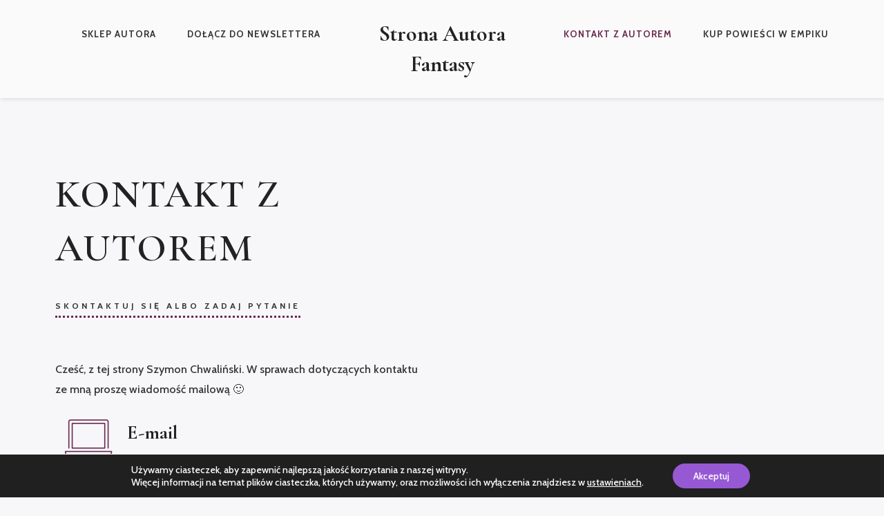

--- FILE ---
content_type: text/html; charset=UTF-8
request_url: https://chwalinskis.pl/kontakt/
body_size: 19797
content:
<!DOCTYPE html>
<html class="no-js" lang="pl-PL">
<head>
	<meta name="viewport" content="width=device-width, initial-scale=1.0">
	<meta charset="UTF-8" />

	
	<meta name='robots' content='index, follow, max-image-preview:large, max-snippet:-1, max-video-preview:-1' />
	<style>img:is([sizes="auto" i], [sizes^="auto," i]) { contain-intrinsic-size: 3000px 1500px }</style>
	
<!-- Google Tag Manager for WordPress by gtm4wp.com -->
<script data-cfasync="false" data-pagespeed-no-defer>
	var gtm4wp_datalayer_name = "dataLayer";
	var dataLayer = dataLayer || [];
</script>
<!-- End Google Tag Manager for WordPress by gtm4wp.com --><!-- Google tag (gtag.js) consent mode dataLayer added by Site Kit -->
<script type="text/javascript" id="google_gtagjs-js-consent-mode-data-layer">
/* <![CDATA[ */
window.dataLayer = window.dataLayer || [];function gtag(){dataLayer.push(arguments);}
gtag('consent', 'default', {"ad_personalization":"denied","ad_storage":"denied","ad_user_data":"denied","analytics_storage":"denied","functionality_storage":"denied","security_storage":"denied","personalization_storage":"denied","region":["AT","BE","BG","CH","CY","CZ","DE","DK","EE","ES","FI","FR","GB","GR","HR","HU","IE","IS","IT","LI","LT","LU","LV","MT","NL","NO","PL","PT","RO","SE","SI","SK"],"wait_for_update":500});
window._googlesitekitConsentCategoryMap = {"statistics":["analytics_storage"],"marketing":["ad_storage","ad_user_data","ad_personalization"],"functional":["functionality_storage","security_storage"],"preferences":["personalization_storage"]};
window._googlesitekitConsents = {"ad_personalization":"denied","ad_storage":"denied","ad_user_data":"denied","analytics_storage":"denied","functionality_storage":"denied","security_storage":"denied","personalization_storage":"denied","region":["AT","BE","BG","CH","CY","CZ","DE","DK","EE","ES","FI","FR","GB","GR","HR","HU","IE","IS","IT","LI","LT","LU","LV","MT","NL","NO","PL","PT","RO","SE","SI","SK"],"wait_for_update":500};
/* ]]> */
</script>
<!-- End Google tag (gtag.js) consent mode dataLayer added by Site Kit -->

	<!-- This site is optimized with the Yoast SEO plugin v26.2 - https://yoast.com/wordpress/plugins/seo/ -->
	<title>Kontakt z autorem | Książki Szymona Chwalińskiego</title>
	<link rel="canonical" href="https://chwalinskis.pl/kontakt/" />
	<meta property="og:locale" content="pl_PL" />
	<meta property="og:type" content="article" />
	<meta property="og:title" content="Kontakt z autorem | Książki Szymona Chwalińskiego" />
	<meta property="og:description" content="Cześć, z tej strony Szymon Chwaliński. W sprawach dotyczących kontaktu ze mną proszę wiadomość mailową 🙂 E-mail autor@chwalinskis.pl Address Parramatta Rd 40, Sydney" />
	<meta property="og:url" content="https://chwalinskis.pl/kontakt/" />
	<meta property="og:site_name" content="Książki Szymona Chwalińskiego" />
	<meta property="article:modified_time" content="2022-05-14T11:48:10+00:00" />
	<meta name="twitter:card" content="summary_large_image" />
	<script type="application/ld+json" class="yoast-schema-graph">{"@context":"https://schema.org","@graph":[{"@type":"WebPage","@id":"https://chwalinskis.pl/kontakt/","url":"https://chwalinskis.pl/kontakt/","name":"Kontakt z autorem | Książki Szymona Chwalińskiego","isPartOf":{"@id":"https://chwalinskis.pl/#website"},"datePublished":"2017-08-08T15:53:19+00:00","dateModified":"2022-05-14T11:48:10+00:00","breadcrumb":{"@id":"https://chwalinskis.pl/kontakt/#breadcrumb"},"inLanguage":"pl-PL","potentialAction":[{"@type":"ReadAction","target":["https://chwalinskis.pl/kontakt/"]}]},{"@type":"BreadcrumbList","@id":"https://chwalinskis.pl/kontakt/#breadcrumb","itemListElement":[{"@type":"ListItem","position":1,"name":"Strona główna","item":"https://chwalinskis.pl/"},{"@type":"ListItem","position":2,"name":"Kontakt z autorem"}]},{"@type":"WebSite","@id":"https://chwalinskis.pl/#website","url":"https://chwalinskis.pl/","name":"Książki Szymona Chwalińskiego","description":"Strona autora fantasy","potentialAction":[{"@type":"SearchAction","target":{"@type":"EntryPoint","urlTemplate":"https://chwalinskis.pl/?s={search_term_string}"},"query-input":{"@type":"PropertyValueSpecification","valueRequired":true,"valueName":"search_term_string"}}],"inLanguage":"pl-PL"}]}</script>
	<!-- / Yoast SEO plugin. -->


<link rel='dns-prefetch' href='//maps.googleapis.com' />
<link rel='dns-prefetch' href='//www.googletagmanager.com' />
<link rel='dns-prefetch' href='//fonts.googleapis.com' />
<link rel="alternate" type="application/rss+xml" title="Książki Szymona Chwalińskiego &raquo; Kanał z wpisami" href="https://chwalinskis.pl/feed/" />
<link rel="alternate" type="application/rss+xml" title="Książki Szymona Chwalińskiego &raquo; Kanał z komentarzami" href="https://chwalinskis.pl/comments/feed/" />
<script type="text/javascript">
/* <![CDATA[ */
window._wpemojiSettings = {"baseUrl":"https:\/\/s.w.org\/images\/core\/emoji\/15.0.3\/72x72\/","ext":".png","svgUrl":"https:\/\/s.w.org\/images\/core\/emoji\/15.0.3\/svg\/","svgExt":".svg","source":{"concatemoji":"https:\/\/chwalinskis.pl\/wp-includes\/js\/wp-emoji-release.min.js?ver=6.7.1"}};
/*! This file is auto-generated */
!function(i,n){var o,s,e;function c(e){try{var t={supportTests:e,timestamp:(new Date).valueOf()};sessionStorage.setItem(o,JSON.stringify(t))}catch(e){}}function p(e,t,n){e.clearRect(0,0,e.canvas.width,e.canvas.height),e.fillText(t,0,0);var t=new Uint32Array(e.getImageData(0,0,e.canvas.width,e.canvas.height).data),r=(e.clearRect(0,0,e.canvas.width,e.canvas.height),e.fillText(n,0,0),new Uint32Array(e.getImageData(0,0,e.canvas.width,e.canvas.height).data));return t.every(function(e,t){return e===r[t]})}function u(e,t,n){switch(t){case"flag":return n(e,"\ud83c\udff3\ufe0f\u200d\u26a7\ufe0f","\ud83c\udff3\ufe0f\u200b\u26a7\ufe0f")?!1:!n(e,"\ud83c\uddfa\ud83c\uddf3","\ud83c\uddfa\u200b\ud83c\uddf3")&&!n(e,"\ud83c\udff4\udb40\udc67\udb40\udc62\udb40\udc65\udb40\udc6e\udb40\udc67\udb40\udc7f","\ud83c\udff4\u200b\udb40\udc67\u200b\udb40\udc62\u200b\udb40\udc65\u200b\udb40\udc6e\u200b\udb40\udc67\u200b\udb40\udc7f");case"emoji":return!n(e,"\ud83d\udc26\u200d\u2b1b","\ud83d\udc26\u200b\u2b1b")}return!1}function f(e,t,n){var r="undefined"!=typeof WorkerGlobalScope&&self instanceof WorkerGlobalScope?new OffscreenCanvas(300,150):i.createElement("canvas"),a=r.getContext("2d",{willReadFrequently:!0}),o=(a.textBaseline="top",a.font="600 32px Arial",{});return e.forEach(function(e){o[e]=t(a,e,n)}),o}function t(e){var t=i.createElement("script");t.src=e,t.defer=!0,i.head.appendChild(t)}"undefined"!=typeof Promise&&(o="wpEmojiSettingsSupports",s=["flag","emoji"],n.supports={everything:!0,everythingExceptFlag:!0},e=new Promise(function(e){i.addEventListener("DOMContentLoaded",e,{once:!0})}),new Promise(function(t){var n=function(){try{var e=JSON.parse(sessionStorage.getItem(o));if("object"==typeof e&&"number"==typeof e.timestamp&&(new Date).valueOf()<e.timestamp+604800&&"object"==typeof e.supportTests)return e.supportTests}catch(e){}return null}();if(!n){if("undefined"!=typeof Worker&&"undefined"!=typeof OffscreenCanvas&&"undefined"!=typeof URL&&URL.createObjectURL&&"undefined"!=typeof Blob)try{var e="postMessage("+f.toString()+"("+[JSON.stringify(s),u.toString(),p.toString()].join(",")+"));",r=new Blob([e],{type:"text/javascript"}),a=new Worker(URL.createObjectURL(r),{name:"wpTestEmojiSupports"});return void(a.onmessage=function(e){c(n=e.data),a.terminate(),t(n)})}catch(e){}c(n=f(s,u,p))}t(n)}).then(function(e){for(var t in e)n.supports[t]=e[t],n.supports.everything=n.supports.everything&&n.supports[t],"flag"!==t&&(n.supports.everythingExceptFlag=n.supports.everythingExceptFlag&&n.supports[t]);n.supports.everythingExceptFlag=n.supports.everythingExceptFlag&&!n.supports.flag,n.DOMReady=!1,n.readyCallback=function(){n.DOMReady=!0}}).then(function(){return e}).then(function(){var e;n.supports.everything||(n.readyCallback(),(e=n.source||{}).concatemoji?t(e.concatemoji):e.wpemoji&&e.twemoji&&(t(e.twemoji),t(e.wpemoji)))}))}((window,document),window._wpemojiSettings);
/* ]]> */
</script>
<style id='wp-emoji-styles-inline-css' type='text/css'>

	img.wp-smiley, img.emoji {
		display: inline !important;
		border: none !important;
		box-shadow: none !important;
		height: 1em !important;
		width: 1em !important;
		margin: 0 0.07em !important;
		vertical-align: -0.1em !important;
		background: none !important;
		padding: 0 !important;
	}
</style>
<link rel='stylesheet' id='wp-block-library-css' href='https://chwalinskis.pl/wp-includes/css/dist/block-library/style.min.css?ver=6.7.1' type='text/css' media='all' />
<style id='classic-theme-styles-inline-css' type='text/css'>
/*! This file is auto-generated */
.wp-block-button__link{color:#fff;background-color:#32373c;border-radius:9999px;box-shadow:none;text-decoration:none;padding:calc(.667em + 2px) calc(1.333em + 2px);font-size:1.125em}.wp-block-file__button{background:#32373c;color:#fff;text-decoration:none}
</style>
<style id='global-styles-inline-css' type='text/css'>
:root{--wp--preset--aspect-ratio--square: 1;--wp--preset--aspect-ratio--4-3: 4/3;--wp--preset--aspect-ratio--3-4: 3/4;--wp--preset--aspect-ratio--3-2: 3/2;--wp--preset--aspect-ratio--2-3: 2/3;--wp--preset--aspect-ratio--16-9: 16/9;--wp--preset--aspect-ratio--9-16: 9/16;--wp--preset--color--black: #000000;--wp--preset--color--cyan-bluish-gray: #abb8c3;--wp--preset--color--white: #ffffff;--wp--preset--color--pale-pink: #f78da7;--wp--preset--color--vivid-red: #cf2e2e;--wp--preset--color--luminous-vivid-orange: #ff6900;--wp--preset--color--luminous-vivid-amber: #fcb900;--wp--preset--color--light-green-cyan: #7bdcb5;--wp--preset--color--vivid-green-cyan: #00d084;--wp--preset--color--pale-cyan-blue: #8ed1fc;--wp--preset--color--vivid-cyan-blue: #0693e3;--wp--preset--color--vivid-purple: #9b51e0;--wp--preset--gradient--vivid-cyan-blue-to-vivid-purple: linear-gradient(135deg,rgba(6,147,227,1) 0%,rgb(155,81,224) 100%);--wp--preset--gradient--light-green-cyan-to-vivid-green-cyan: linear-gradient(135deg,rgb(122,220,180) 0%,rgb(0,208,130) 100%);--wp--preset--gradient--luminous-vivid-amber-to-luminous-vivid-orange: linear-gradient(135deg,rgba(252,185,0,1) 0%,rgba(255,105,0,1) 100%);--wp--preset--gradient--luminous-vivid-orange-to-vivid-red: linear-gradient(135deg,rgba(255,105,0,1) 0%,rgb(207,46,46) 100%);--wp--preset--gradient--very-light-gray-to-cyan-bluish-gray: linear-gradient(135deg,rgb(238,238,238) 0%,rgb(169,184,195) 100%);--wp--preset--gradient--cool-to-warm-spectrum: linear-gradient(135deg,rgb(74,234,220) 0%,rgb(151,120,209) 20%,rgb(207,42,186) 40%,rgb(238,44,130) 60%,rgb(251,105,98) 80%,rgb(254,248,76) 100%);--wp--preset--gradient--blush-light-purple: linear-gradient(135deg,rgb(255,206,236) 0%,rgb(152,150,240) 100%);--wp--preset--gradient--blush-bordeaux: linear-gradient(135deg,rgb(254,205,165) 0%,rgb(254,45,45) 50%,rgb(107,0,62) 100%);--wp--preset--gradient--luminous-dusk: linear-gradient(135deg,rgb(255,203,112) 0%,rgb(199,81,192) 50%,rgb(65,88,208) 100%);--wp--preset--gradient--pale-ocean: linear-gradient(135deg,rgb(255,245,203) 0%,rgb(182,227,212) 50%,rgb(51,167,181) 100%);--wp--preset--gradient--electric-grass: linear-gradient(135deg,rgb(202,248,128) 0%,rgb(113,206,126) 100%);--wp--preset--gradient--midnight: linear-gradient(135deg,rgb(2,3,129) 0%,rgb(40,116,252) 100%);--wp--preset--font-size--small: 13px;--wp--preset--font-size--medium: 20px;--wp--preset--font-size--large: 36px;--wp--preset--font-size--x-large: 42px;--wp--preset--spacing--20: 0.44rem;--wp--preset--spacing--30: 0.67rem;--wp--preset--spacing--40: 1rem;--wp--preset--spacing--50: 1.5rem;--wp--preset--spacing--60: 2.25rem;--wp--preset--spacing--70: 3.38rem;--wp--preset--spacing--80: 5.06rem;--wp--preset--shadow--natural: 6px 6px 9px rgba(0, 0, 0, 0.2);--wp--preset--shadow--deep: 12px 12px 50px rgba(0, 0, 0, 0.4);--wp--preset--shadow--sharp: 6px 6px 0px rgba(0, 0, 0, 0.2);--wp--preset--shadow--outlined: 6px 6px 0px -3px rgba(255, 255, 255, 1), 6px 6px rgba(0, 0, 0, 1);--wp--preset--shadow--crisp: 6px 6px 0px rgba(0, 0, 0, 1);}:where(.is-layout-flex){gap: 0.5em;}:where(.is-layout-grid){gap: 0.5em;}body .is-layout-flex{display: flex;}.is-layout-flex{flex-wrap: wrap;align-items: center;}.is-layout-flex > :is(*, div){margin: 0;}body .is-layout-grid{display: grid;}.is-layout-grid > :is(*, div){margin: 0;}:where(.wp-block-columns.is-layout-flex){gap: 2em;}:where(.wp-block-columns.is-layout-grid){gap: 2em;}:where(.wp-block-post-template.is-layout-flex){gap: 1.25em;}:where(.wp-block-post-template.is-layout-grid){gap: 1.25em;}.has-black-color{color: var(--wp--preset--color--black) !important;}.has-cyan-bluish-gray-color{color: var(--wp--preset--color--cyan-bluish-gray) !important;}.has-white-color{color: var(--wp--preset--color--white) !important;}.has-pale-pink-color{color: var(--wp--preset--color--pale-pink) !important;}.has-vivid-red-color{color: var(--wp--preset--color--vivid-red) !important;}.has-luminous-vivid-orange-color{color: var(--wp--preset--color--luminous-vivid-orange) !important;}.has-luminous-vivid-amber-color{color: var(--wp--preset--color--luminous-vivid-amber) !important;}.has-light-green-cyan-color{color: var(--wp--preset--color--light-green-cyan) !important;}.has-vivid-green-cyan-color{color: var(--wp--preset--color--vivid-green-cyan) !important;}.has-pale-cyan-blue-color{color: var(--wp--preset--color--pale-cyan-blue) !important;}.has-vivid-cyan-blue-color{color: var(--wp--preset--color--vivid-cyan-blue) !important;}.has-vivid-purple-color{color: var(--wp--preset--color--vivid-purple) !important;}.has-black-background-color{background-color: var(--wp--preset--color--black) !important;}.has-cyan-bluish-gray-background-color{background-color: var(--wp--preset--color--cyan-bluish-gray) !important;}.has-white-background-color{background-color: var(--wp--preset--color--white) !important;}.has-pale-pink-background-color{background-color: var(--wp--preset--color--pale-pink) !important;}.has-vivid-red-background-color{background-color: var(--wp--preset--color--vivid-red) !important;}.has-luminous-vivid-orange-background-color{background-color: var(--wp--preset--color--luminous-vivid-orange) !important;}.has-luminous-vivid-amber-background-color{background-color: var(--wp--preset--color--luminous-vivid-amber) !important;}.has-light-green-cyan-background-color{background-color: var(--wp--preset--color--light-green-cyan) !important;}.has-vivid-green-cyan-background-color{background-color: var(--wp--preset--color--vivid-green-cyan) !important;}.has-pale-cyan-blue-background-color{background-color: var(--wp--preset--color--pale-cyan-blue) !important;}.has-vivid-cyan-blue-background-color{background-color: var(--wp--preset--color--vivid-cyan-blue) !important;}.has-vivid-purple-background-color{background-color: var(--wp--preset--color--vivid-purple) !important;}.has-black-border-color{border-color: var(--wp--preset--color--black) !important;}.has-cyan-bluish-gray-border-color{border-color: var(--wp--preset--color--cyan-bluish-gray) !important;}.has-white-border-color{border-color: var(--wp--preset--color--white) !important;}.has-pale-pink-border-color{border-color: var(--wp--preset--color--pale-pink) !important;}.has-vivid-red-border-color{border-color: var(--wp--preset--color--vivid-red) !important;}.has-luminous-vivid-orange-border-color{border-color: var(--wp--preset--color--luminous-vivid-orange) !important;}.has-luminous-vivid-amber-border-color{border-color: var(--wp--preset--color--luminous-vivid-amber) !important;}.has-light-green-cyan-border-color{border-color: var(--wp--preset--color--light-green-cyan) !important;}.has-vivid-green-cyan-border-color{border-color: var(--wp--preset--color--vivid-green-cyan) !important;}.has-pale-cyan-blue-border-color{border-color: var(--wp--preset--color--pale-cyan-blue) !important;}.has-vivid-cyan-blue-border-color{border-color: var(--wp--preset--color--vivid-cyan-blue) !important;}.has-vivid-purple-border-color{border-color: var(--wp--preset--color--vivid-purple) !important;}.has-vivid-cyan-blue-to-vivid-purple-gradient-background{background: var(--wp--preset--gradient--vivid-cyan-blue-to-vivid-purple) !important;}.has-light-green-cyan-to-vivid-green-cyan-gradient-background{background: var(--wp--preset--gradient--light-green-cyan-to-vivid-green-cyan) !important;}.has-luminous-vivid-amber-to-luminous-vivid-orange-gradient-background{background: var(--wp--preset--gradient--luminous-vivid-amber-to-luminous-vivid-orange) !important;}.has-luminous-vivid-orange-to-vivid-red-gradient-background{background: var(--wp--preset--gradient--luminous-vivid-orange-to-vivid-red) !important;}.has-very-light-gray-to-cyan-bluish-gray-gradient-background{background: var(--wp--preset--gradient--very-light-gray-to-cyan-bluish-gray) !important;}.has-cool-to-warm-spectrum-gradient-background{background: var(--wp--preset--gradient--cool-to-warm-spectrum) !important;}.has-blush-light-purple-gradient-background{background: var(--wp--preset--gradient--blush-light-purple) !important;}.has-blush-bordeaux-gradient-background{background: var(--wp--preset--gradient--blush-bordeaux) !important;}.has-luminous-dusk-gradient-background{background: var(--wp--preset--gradient--luminous-dusk) !important;}.has-pale-ocean-gradient-background{background: var(--wp--preset--gradient--pale-ocean) !important;}.has-electric-grass-gradient-background{background: var(--wp--preset--gradient--electric-grass) !important;}.has-midnight-gradient-background{background: var(--wp--preset--gradient--midnight) !important;}.has-small-font-size{font-size: var(--wp--preset--font-size--small) !important;}.has-medium-font-size{font-size: var(--wp--preset--font-size--medium) !important;}.has-large-font-size{font-size: var(--wp--preset--font-size--large) !important;}.has-x-large-font-size{font-size: var(--wp--preset--font-size--x-large) !important;}
:where(.wp-block-post-template.is-layout-flex){gap: 1.25em;}:where(.wp-block-post-template.is-layout-grid){gap: 1.25em;}
:where(.wp-block-columns.is-layout-flex){gap: 2em;}:where(.wp-block-columns.is-layout-grid){gap: 2em;}
:root :where(.wp-block-pullquote){font-size: 1.5em;line-height: 1.6;}
</style>
<link rel='stylesheet' id='woocommerce-layout-css' href='https://chwalinskis.pl/wp-content/plugins/woocommerce/assets/css/woocommerce-layout.css?ver=10.3.0' type='text/css' media='all' />
<link rel='stylesheet' id='woocommerce-smallscreen-css' href='https://chwalinskis.pl/wp-content/plugins/woocommerce/assets/css/woocommerce-smallscreen.css?ver=10.3.0' type='text/css' media='only screen and (max-width: 768px)' />
<link rel='stylesheet' id='woocommerce-general-css' href='https://chwalinskis.pl/wp-content/plugins/woocommerce/assets/css/woocommerce.css?ver=10.3.0' type='text/css' media='all' />
<style id='woocommerce-inline-inline-css' type='text/css'>
.woocommerce form .form-row .required { visibility: visible; }
</style>
<link rel='stylesheet' id='brands-styles-css' href='https://chwalinskis.pl/wp-content/plugins/woocommerce/assets/css/brands.css?ver=10.3.0' type='text/css' media='all' />
<link rel='stylesheet' id='odrin_fonts-css' href='https://fonts.googleapis.com/css?family=Cabin:regular,500,600,700,italic,500italic,600italic,700italic%7CCormorant+Garamond:300,300italic,regular,italic,500,500italic,600,600italic,700,700italic&#038;subset=cyrillic,cyrillic-ext' type='text/css' media='all' />
<link rel='stylesheet' id='acf-fonticonpicker-icons-css' href='https://chwalinskis.pl/wp-content/themes/odrin/inc/includes/acf-fonticonpicker/icons/acf-fonticonpicker-icons.css?ver=6.7.1' type='text/css' media='all' />
<link rel='stylesheet' id='newsletter-css' href='https://chwalinskis.pl/wp-content/plugins/newsletter/style.css?ver=9.0.5' type='text/css' media='all' />
<link rel='stylesheet' id='fontawesome-css' href='https://chwalinskis.pl/wp-content/themes/odrin/assets/css/font-awesome.min.css?ver=1.0' type='text/css' media='all' />
<link rel='stylesheet' id='owl-carousel-css' href='https://chwalinskis.pl/wp-content/themes/odrin/assets/css/owl.carousel.min.css?ver=1.0' type='text/css' media='all' />
<link rel='stylesheet' id='et-line-css' href='https://chwalinskis.pl/wp-content/themes/odrin/assets/css/et-line.css?ver=1.0' type='text/css' media='all' />
<link rel='stylesheet' id='animatecss-css' href='https://chwalinskis.pl/wp-content/themes/odrin/assets/css/animate.custom.css?ver=1.0' type='text/css' media='all' />
<link rel='stylesheet' id='simplelightbox-css' href='https://chwalinskis.pl/wp-content/themes/odrin/assets/css/simpleLightbox.min.css?ver=1.0' type='text/css' media='all' />
<link rel='stylesheet' id='perfect-scrollbar-css' href='https://chwalinskis.pl/wp-content/themes/odrin/assets/css/perfect-scrollbar.custom.css?ver=1.0' type='text/css' media='all' />
<link rel='stylesheet' id='bookblock-css' href='https://chwalinskis.pl/wp-content/themes/odrin/assets/css/bookblock.css?ver=1.0' type='text/css' media='all' />
<link rel='stylesheet' id='odrin_master-css-css' href='https://chwalinskis.pl/wp-content/themes/odrin/assets/css/master.css?ver=1.0' type='text/css' media='all' />
<link rel='stylesheet' id='odrin_custom-css-css' href='https://chwalinskis.pl/wp-content/themes/odrin/assets/css/custom.css?ver=1.0' type='text/css' media='all' />
<style id='odrin_custom-css-inline-css' type='text/css'>


	/* Typography */
	body {
		font-family: Cabin;
font-weight: 500;
	}

	h1,
	h2,
	h3,
	h4,
	h5,
	h6,
	.fw-table .heading-row,
	.fw-package .fw-heading-row,
	.special-first-letter > p:first-of-type:first-letter,
	.special-heading-letter:first-letter,
	.woocommerce .price del, .woocommerce .price > span,
	.font-heading {
		font-family: Cormorant Garamond;
font-style: normal;
;
	}

	.font-subheading,
	.element-title,
	.BoxedTitle h2,
	.special-link,
	.btn, .woocommerce #respond input#submit, .woocommerce a.button, .woocommerce button.button, .woocommerce input.button, .btn:focus, .woocommerce #respond input#submit:focus, .woocommerce a.button:focus, .woocommerce button.button:focus, .woocommerce input.button:focus, button[type='submit'], button[type='submit']:focus, input[type='submit'], input[type='submit']:focus,
	label {
		font-family: Cormorant Garamond;
font-weight: 300;
;
	}


	/* Main Color */
	
	a, a:focus {
		color: #6a284e;
	}

	a.link-border {
		border-bottom: 2px solid #6a284e;
	}

	::-moz-selection {
		background: #6a284e;
	}

	::selection {
		background: #6a284e;
	}

	blockquote footer cite:before {
		background-color: #6a284e;
	}

	.SearchForm .search-form-wrapper .btn-search:hover {
		border-left: 1px solid #6a284e;
	}

	.field-text:hover label, .field-textarea:hover label {
		color: #6a284e;
	}

	.main-navigation-menu a i[class^="icon-"] {
		color: #6a284e;
	}

	.main-navigation-menu a:hover {
		color: #6a284e;
	}

	.main-navigation-menu a:hover i {
		color: #6a284e;
	}

	.main-navigation-menu .current-menu-item > a {
		color: #6a284e;
	}

	.main-navigation-menu .current-menu-item > a i {
		color: #6a284e;
	}

	.slicknav_nav a i[class^="icon-"] {
		color: #6a284e;
	}

	.slicknav_nav a:hover {
		background: #6a284e;
	}

	.EventsFilter .events-filter-dropdown .dropdown-menu li a:hover {
		background-color: #6a284e;
	}

	.FeaturedEvent .featured-event-meta-wrapper .featured-event-label {
		border-bottom: 2px solid #6a284e;
	}

	.Excerpt .ExcerptContentWrapper .excerpt-date span {
		border-bottom: 3px dotted #6a284e;
	}

	.PostNav {
		border-bottom: 1px dotted #6a284e;
	}

	.page-links a {
		border-bottom: 1px solid #6a284e;
	}

	.SingleEventHeader .single-event-location i {
		color: #6a284e;
	}

	.SingleEventMetaHeader .information-wrapper .information-item:before {
		background-color: #6a284e;
	}

	.SimplifiedPosts .simplified-post-meta .simplified-post-date span {
		border-bottom: 3px dotted #6a284e;
	}

	.SinglePostFooter .single-post-footer-share a {
		color: #6a284e;
	}

	.commentslist-container .comment-reply-title small {
		border-bottom: 1px solid #6a284e;
	}

	.fw-accordion .fw-accordion-title:before {
		color: #6a284e;
	}

	.fw-accordion .fw-accordion-title.ui-state-active {
		background-color: #6a284e;
	}

	.btn > i, .woocommerce #respond input#submit > i, .woocommerce a.button > i, .woocommerce button.button > i, .woocommerce input.button > i, .woocommerce #respond input#submit.alt > i, .woocommerce a.button.alt > i, .woocommerce button.button.alt > i, .woocommerce input.button.alt > i, button[type='submit'] > i, input[type='submit'] > i {
		color: #6a284e;
	}

	.btn:hover, .woocommerce #respond input#submit:hover, .woocommerce a.button:hover, .woocommerce button.button:hover, .woocommerce input.button:hover, .btn:active, .woocommerce #respond input#submit:active, .woocommerce a.button:active, .woocommerce button.button:active, .woocommerce input.button:active, .btn:active:focus, .woocommerce #respond input#submit:active:focus, .woocommerce a.button:active:focus, .woocommerce button.button:active:focus, .woocommerce input.button:active:focus, .btn-normal:hover, .btn-normal:active, .btn-normal:active:focus, button[type='submit']:hover, button[type='submit']:active, button[type='submit']:active:focus, input[type='submit']:hover, input[type='submit']:active, input[type='submit']:active:focus {
		background: #6a284e;
		border: 1px solid #6a284e;
	}

	.btn.btn-color, .woocommerce #respond input.btn-color#submit, .woocommerce a.btn-color.button, .woocommerce button.btn-color.button, .woocommerce input.btn-color.button, .btn.btn-color:focus, .woocommerce #respond input.btn-color#submit:focus, .woocommerce a.btn-color.button:focus, .woocommerce button.btn-color.button:focus, .woocommerce input.btn-color.button:focus, button[type='submit'].btn.btn-color, .woocommerce button[type='submit'].btn-color.button, button[type='submit'].btn.btn-color:focus, .woocommerce button[type='submit'].btn-color.button:focus, input[type='submit'].btn.btn-color, .woocommerce #respond input[type='submit'].btn-color#submit, .woocommerce input[type='submit'].btn-color.button, input[type='submit'].btn.btn-color:focus, .woocommerce #respond input[type='submit'].btn-color#submit:focus, .woocommerce input[type='submit'].btn-color.button:focus {
		background: #6a284e;
		border: 1px solid #6a284e;
	}

	.btn.btn-color:hover, .woocommerce #respond input.btn-color#submit:hover, .woocommerce a.btn-color.button:hover, .woocommerce button.btn-color.button:hover, .woocommerce input.btn-color.button:hover, .btn.btn-color:active, .woocommerce #respond input.btn-color#submit:active, .woocommerce a.btn-color.button:active, .woocommerce button.btn-color.button:active, .woocommerce input.btn-color.button:active, .btn.btn-color:active:focus, .woocommerce #respond input.btn-color#submit:active:focus, .woocommerce a.btn-color.button:active:focus, .woocommerce button.btn-color.button:active:focus, .woocommerce input.btn-color.button:active:focus, button[type='submit'].btn.btn-color:hover, .woocommerce button[type='submit'].btn-color.button:hover, button[type='submit'].btn.btn-color:active, .woocommerce button[type='submit'].btn-color.button:active, button[type='submit'].btn.btn-color:active:focus, .woocommerce button[type='submit'].btn-color.button:active:focus, input[type='submit'].btn.btn-color:hover, .woocommerce #respond input[type='submit'].btn-color#submit:hover, .woocommerce input[type='submit'].btn-color.button:hover, input[type='submit'].btn.btn-color:active, .woocommerce #respond input[type='submit'].btn-color#submit:active, .woocommerce input[type='submit'].btn-color.button:active, input[type='submit'].btn.btn-color:active:focus, .woocommerce #respond input[type='submit'].btn-color#submit:active:focus, .woocommerce input[type='submit'].btn-color.button:active:focus {
		border: 1px solid #6a284e;
	}

	.btn.btn-icon, .woocommerce #respond input.btn-icon#submit, .woocommerce a.btn-icon.button, .woocommerce button.btn-icon.button, .woocommerce input.btn-icon.button, .btn.btn-icon:focus, .woocommerce #respond input.btn-icon#submit:focus, .woocommerce a.btn-icon.button:focus, .woocommerce button.btn-icon.button:focus, .woocommerce input.btn-icon.button:focus {
		background: #6a284e;
		border: 1px solid #6a284e;
	}

	.btn.btn-icon:hover, .woocommerce #respond input.btn-icon#submit:hover, .woocommerce a.btn-icon.button:hover, .woocommerce button.btn-icon.button:hover, .woocommerce input.btn-icon.button:hover, .btn.btn-icon:active, .woocommerce #respond input.btn-icon#submit:active, .woocommerce a.btn-icon.button:active, .woocommerce button.btn-icon.button:active, .woocommerce input.btn-icon.button:active, .btn.btn-icon:active:focus, .woocommerce #respond input.btn-icon#submit:active:focus, .woocommerce a.btn-icon.button:active:focus, .woocommerce button.btn-icon.button:active:focus, .woocommerce input.btn-icon.button:active:focus {
		background: #6a284e;
		border: 1px solid #6a284e;
	}

	.btn.btn-border, .woocommerce #respond input.btn-border#submit, .woocommerce a.btn-border.button, .woocommerce button.btn-border.button, .woocommerce input.btn-border.button, .btn.btn-border:focus, .woocommerce #respond input.btn-border#submit:focus, .woocommerce a.btn-border.button:focus, .woocommerce button.btn-border.button:focus, .woocommerce input.btn-border.button:focus {
		border: 1px solid #6a284e;
	}

	.btn.btn-border:hover, .woocommerce #respond input.btn-border#submit:hover, .woocommerce a.btn-border.button:hover, .woocommerce button.btn-border.button:hover, .woocommerce input.btn-border.button:hover, .btn.btn-border:active, .woocommerce #respond input.btn-border#submit:active, .woocommerce a.btn-border.button:active, .woocommerce button.btn-border.button:active, .woocommerce input.btn-border.button:active, .btn.btn-border:active:focus, .woocommerce #respond input.btn-border#submit:active:focus, .woocommerce a.btn-border.button:active:focus, .woocommerce button.btn-border.button:active:focus, .woocommerce input.btn-border.button:active:focus {
		background: #6a284e;
		border: 1px solid #6a284e;
	}

	.btn.btn-light:hover, .woocommerce #respond input.btn-light#submit:hover, .woocommerce a.btn-light.button:hover, .woocommerce button.btn-light.button:hover, .woocommerce input.btn-light.button:hover, .btn.btn-light:active, .woocommerce #respond input.btn-light#submit:active, .woocommerce a.btn-light.button:active, .woocommerce button.btn-light.button:active, .woocommerce input.btn-light.button:active, .btn.btn-light:active:focus, .woocommerce #respond input.btn-light#submit:active:focus, .woocommerce a.btn-light.button:active:focus, .woocommerce button.btn-light.button:active:focus, .woocommerce input.btn-light.button:active:focus {
		background: #6a284e;
		border: 1px solid #6a284e;
	}

	.ShortcodeBlog .blog-show-more {
		border-bottom: 1px dotted #6a284e;
	}

	.BoxIcon .box-icon-header-wrapper i {
		color: #6a284e;
	}

	.c-element-show-more {
		border-bottom: 1px dotted #6a284e;
	}

	.fw-tabs-container .fw-tabs ul li.ui-state-active .tabs-icon {
		color: #6a284e;
	}

	.Testimonial .testimonial-meta a.testimonial-company {
		color: #6a284e;
	}

	.menu-toc li a {
		border-left: 2px solid #6a284e;
	}

	.menu-toc li a:hover {
		border-left: 10px solid #6a284e;
	}

	.menu-toc .menu-toc-current a {
		border-left: 10px solid #6a284e;
	}

	.menu-panel div a {
		color: #6a284e;
	}

	.bb-custom-wrapper nav span,
	.menu-button,
	.bb-nav-close {
		color: #6a284e;
	}

	.menu-button .close-icon-color {
		color: #6a284e;
	}

	.menu-button .close-icon-color:before, .menu-button .close-icon-color:after {
		background-color: #6a284e;
	}

	.highlight {
		background-color: #6a284e;
	}

	.section-light .widget a {
		border-bottom: 2px dotted #6a284e;
	}

	.overlay-color {
		background-color: #6a284e;
	}

	.close-icon-color {
		color: #6a284e;
	}

	.close-icon-color:before, .close-icon-color:after {
		background-color: #6a284e;
	}

	.SpecialHeading .special-heading-letter:first-letter {
		color: #6a284e;
		border: 1px solid #6a284e;
	}

	.SpecialHeading .special-title-small.special-heading-letter:first-letter {
		color: #6a284e;
		border: 1px solid #6a284e;
	}

	.special-subtitle {
		border-bottom: 3px dotted #6a284e;
	}

	.special-subtitle-type-2:before {
		background-color: #6a284e;
	}

	.dash-left:before {
		background-color: #6a284e;
	}

	.BoxedTitle i {
		color: #6a284e;
	}

	.PageFlipBook .page-flip-book-ribbon {
		background-color: #6a284e;
	}

	.widget a {
		border-bottom: 2px dotted #6a284e;
	}

	.widget .menu .menu-item i[class^="icon-"], .widget .menu .menu-item-has-children i[class^="icon-"] {
		color: #6a284e;
	}

	#wp-calendar caption {
		background-color: #6a284e;
	}

	#wp-calendar #today {
		color: #6a284e;
	}

	.widget_tag_cloud .tagcloud a:hover, .widget_product_tag_cloud .tagcloud a:hover {
		background-color: #6a284e;
		border-color: #6a284e;
	}

	.widget.widget_odrin_about_me_widget .about-me-widget-footer a:hover {
		border: 1px solid #6a284e;
	}

	.widget_popular_posts .popular-posts-meta-extra {
		border-bottom: 2px dotted #6a284e;
	}

	a.tweet-time {
		color: #6a284e;
	}

	.woocommerce.widget_product_search input[type="submit"] {
		border: 2px solid #6a284e;
		background-color: #6a284e;
	}

	.woocommerce.widget_product_search input[type="submit"]:hover {
		border: 2px solid #6a284e;
	}

	.woocommerce.widget .star-rating span:before {
		color: #6a284e;
	}

	.woocommerce.widget .star-rating:before {
		color: #6a284e;
	}

	.woocommerce nav.woocommerce-pagination ul li a, .woocommerce nav.woocommerce-pagination ul li span {
		border-bottom: 2px dotted #6a284e;
	}

	.woocommerce nav.woocommerce-pagination ul li a:hover, .woocommerce nav.woocommerce-pagination ul li a:focus {
		border-bottom: 2px dotted #6a284e;
	}

	.woocommerce #reviews .star-rating {
		color: #6a284e;
	}

	.woocommerce #respond input#submit.alt:hover, .woocommerce a.button.alt:hover, .woocommerce button.button.alt:hover, .woocommerce input.button.alt:hover {
		background: #6a284e;
	}

	.woocommerce-account .woocommerce .woocommerce-MyAccount-navigation-link a {
		border-left: 0px solid #6a284e;
	}

	.woocommerce-account .woocommerce .woocommerce-MyAccount-navigation-link a:hover {
		border-left: 15px solid #6a284e;
	}

	.woocommerce-account .woocommerce .woocommerce-MyAccount-navigation-link.is-active a {
		border-left: 15px solid #6a284e;
	}


	/* Secondary Color */
	
	a:hover, a:active {
		color: #9b357f;
	}

	hr {
		border-color: #9b357f;
	}

	del {
		-webkit-text-decoration-color: #9b357f;
		-moz-text-decoration-color: #9b357f;
		text-decoration-color: #9b357f;
	}

	mark {
		border-bottom: 1px dashed #9b357f;
	}

	.EventsFilter .events-filter-dropdown .btn-dropdown a {
		border-bottom: 3px dotted #9b357f;
	}

	.FeaturedEvent .featured-event-meta-wrapper {
		background-color: #9b357f;
	}

	.Excerpt .ExcerptContentWrapper .ElementHeading .element-title:hover {
		color: #9b357f;
	}

	.Excerpt.sticky .ExcerptContentWrapper .excerpt-date {
		background-color: #9b357f;
	}

	.SinglePostHeader .single-post-meta-categories a:hover {
		color: #9b357f;
	}

	.SinglePostHeader .section-light .single-post-meta-categories a:hover {
		color: #9b357f;
	}

	.SingleEventHeader:before {
		background-color: #9b357f;
	}

	.SingleEventDate {
		background-color: #9b357f;
	}

	.SinglePostContent .single-post-content-inner ul:not(.shortcode-list-wrapper):not(.ui-tabs-nav) li:before {
		background-color: #9b357f;
	}

	.SinglePostFooter .single-post-footer-share {
		border-bottom: 4px dotted #9b357f;
	}

	.SinglePostFooter .single-post-footer-back a:hover {
		color: #9b357f;
	}

	.fw-accordion .fw-accordion-content {
		border-bottom: 2px solid #9b357f;
	}

	.BooksPanel .book-panel-price > span .woocommerce-Price-currencySymbol {
		color: #9b357f;
	}

	.ContentElement {
		box-shadow: 15px 15px 0px 0px #9b357f;
	}

	.ContentElement .c-element-date-wrapper .c-element-delimeter {
		color: #9b357f;
	}

	.ContentElement .c-element-date-wrapper .with-delimeter:before {
		background-color: #9b357f;
	}

	.special-text-block-color .special-text-block-content {
		background-color: #9b357f;
	}

	.NumberedList .list-item-number:before {
		background-color: #9b357f;
	}

	.UnorderedList .list-item-number:before {
		background-color: #9b357f;
	}

	.fw-tabs-container .fw-tabs ul li.ui-state-active a:after {
		background-color: #9b357f;
	}

	.UpcomingBookWrapper .upcoming-book-content .special-link {
		color: #9b357f;
	}

	.UpcomingBookWrapper .upcoming-book-release-date .countdown-item .countdown-text {
		color: #9b357f;
	}

	.bb-custom-wrapper nav span:hover,
	.menu-button:hover,
	.bb-nav-close:hover {
		color: #9b357f;
	}

	.bb-custom-wrapper nav span:hover:after,
	.menu-button:hover:after,
	.bb-nav-close:hover:after {
		color: #9b357f;
	}

	.bb-custom-wrapper nav span:hover i,
	.menu-button:hover i,
	.bb-nav-close:hover i {
		color: #9b357f;
	}

	.menu-button:hover .close-icon-color {
		color: #9b357f;
	}

	.menu-button:hover .close-icon-color:before, .menu-button:hover .close-icon-color:after {
		background-color: #9b357f;
	}

	.overlay-color-2 {
		background-color: #9b357f;
	}

	.close-icon-color:hover {
		color: #9b357f;
	}

	.close-icon-color:hover:before, .close-icon-color:hover:after {
		background-color: #9b357f;
	}

	.special-first-letter > p:first-of-type:first-letter {
		color: #9b357f;
	}

	.owl-carousel .owl-dot.active span, .owl-carousel .owl-dot:hover span {
		border-bottom: 3px solid #9b357f;
	}

	.PageFlipBook .page-flip-book-ribbon:after {
		border-color: #9b357f transparent transparent transparent;
	}

	.blockquote-icon {
		background-color: #9b357f;
	}

	.blockquote-icon:after {
		border-color: transparent transparent #9b357f transparent;
	}

	.widget a:hover {
		color: #9b357f;
	}

	.widget .sub-menu:before, .widget .sub-menu:after, .widget ul.children:before, .widget ul.children:after {
		background-color: #9b357f;
	}

	.widget_tag_cloud .tagcloud a, .widget_product_tag_cloud .tagcloud a {
		border: 1px solid #9b357f;
	}

	.woocommerce ul.product_list_widget li .woocommerce-Price-currencySymbol {
		color: #9b357f;
	}

	.woocommerce nav.woocommerce-pagination ul li a:hover, .woocommerce nav.woocommerce-pagination ul li a:focus {
		color: #9b357f;
	}

	.woocommerce .price > span .woocommerce-Price-currencySymbol {
		color: #9b357f;
	}

	.woocommerce .woocommerce-product-rating .star-rating {
		color: #9b357f;
	}

	.woocommerce span.onsale {
		background-color: #9b357f;
	}

	.woocommerce span.onsale:before {
		border-top: 10px solid #9b357f;
		border-left: 5px solid #9b357f;
	}

	.woocommerce span.onsale:after {
		border-bottom: 10px solid #9b357f;
		border-left: 5px solid #9b357f;
	}

	.SingleProductImage .single-product-price .woocommerce-Price-currencySymbol {
		color: #9b357f;
	}

	.woocommerce table.cart a.remove {
		color: #9b357f !important;
	}

	.woocommerce table.cart a.remove:hover {
		background-color: #9b357f !important;
	}

	.woocommerce-account .woocommerce .woocommerce-MyAccount-navigation-link.is-active a {
		color: #9b357f;
	}

	.woocommerce .woocommerce-notice {
		border-left: 10px solid #9b357f;
	}

	.woocommerce .woocommerce-message, .woocommerce .woocommerce-info {
		border-top-color: #9b357f;
	}

	.woocommerce .woocommerce-message:before, .woocommerce .woocommerce-info:before {
		color: #9b357f;
	}


	/* Navigation */

	.main-navigation-container, .main-navigation-menu .sub-menu, .slicknav_menu, .slicknav_nav .sub-menu {
		background-color: #fafafa;
	}

	.slicknav_nav .sub-menu {
		filter: contrast(90%);
		border: 1px solid #fafafa;
	}

	/* Footer */

	.footer .overlay-color {
		background-color: #9659d3;
	}

	/* Custom CSS */

	
</style>
<link rel='stylesheet' id='moove_gdpr_frontend-css' href='https://chwalinskis.pl/wp-content/plugins/gdpr-cookie-compliance/dist/styles/gdpr-main-nf.css?ver=5.0.9' type='text/css' media='all' />
<style id='moove_gdpr_frontend-inline-css' type='text/css'>
				#moove_gdpr_cookie_modal .moove-gdpr-modal-content .moove-gdpr-tab-main h3.tab-title, 
				#moove_gdpr_cookie_modal .moove-gdpr-modal-content .moove-gdpr-tab-main span.tab-title,
				#moove_gdpr_cookie_modal .moove-gdpr-modal-content .moove-gdpr-modal-left-content #moove-gdpr-menu li a, 
				#moove_gdpr_cookie_modal .moove-gdpr-modal-content .moove-gdpr-modal-left-content #moove-gdpr-menu li button,
				#moove_gdpr_cookie_modal .moove-gdpr-modal-content .moove-gdpr-modal-left-content .moove-gdpr-branding-cnt a,
				#moove_gdpr_cookie_modal .moove-gdpr-modal-content .moove-gdpr-modal-footer-content .moove-gdpr-button-holder a.mgbutton, 
				#moove_gdpr_cookie_modal .moove-gdpr-modal-content .moove-gdpr-modal-footer-content .moove-gdpr-button-holder button.mgbutton,
				#moove_gdpr_cookie_modal .cookie-switch .cookie-slider:after, 
				#moove_gdpr_cookie_modal .cookie-switch .slider:after, 
				#moove_gdpr_cookie_modal .switch .cookie-slider:after, 
				#moove_gdpr_cookie_modal .switch .slider:after,
				#moove_gdpr_cookie_info_bar .moove-gdpr-info-bar-container .moove-gdpr-info-bar-content p, 
				#moove_gdpr_cookie_info_bar .moove-gdpr-info-bar-container .moove-gdpr-info-bar-content p a,
				#moove_gdpr_cookie_info_bar .moove-gdpr-info-bar-container .moove-gdpr-info-bar-content a.mgbutton, 
				#moove_gdpr_cookie_info_bar .moove-gdpr-info-bar-container .moove-gdpr-info-bar-content button.mgbutton,
				#moove_gdpr_cookie_modal .moove-gdpr-modal-content .moove-gdpr-tab-main .moove-gdpr-tab-main-content h1, 
				#moove_gdpr_cookie_modal .moove-gdpr-modal-content .moove-gdpr-tab-main .moove-gdpr-tab-main-content h2, 
				#moove_gdpr_cookie_modal .moove-gdpr-modal-content .moove-gdpr-tab-main .moove-gdpr-tab-main-content h3, 
				#moove_gdpr_cookie_modal .moove-gdpr-modal-content .moove-gdpr-tab-main .moove-gdpr-tab-main-content h4, 
				#moove_gdpr_cookie_modal .moove-gdpr-modal-content .moove-gdpr-tab-main .moove-gdpr-tab-main-content h5, 
				#moove_gdpr_cookie_modal .moove-gdpr-modal-content .moove-gdpr-tab-main .moove-gdpr-tab-main-content h6,
				#moove_gdpr_cookie_modal .moove-gdpr-modal-content.moove_gdpr_modal_theme_v2 .moove-gdpr-modal-title .tab-title,
				#moove_gdpr_cookie_modal .moove-gdpr-modal-content.moove_gdpr_modal_theme_v2 .moove-gdpr-tab-main h3.tab-title, 
				#moove_gdpr_cookie_modal .moove-gdpr-modal-content.moove_gdpr_modal_theme_v2 .moove-gdpr-tab-main span.tab-title,
				#moove_gdpr_cookie_modal .moove-gdpr-modal-content.moove_gdpr_modal_theme_v2 .moove-gdpr-branding-cnt a {
					font-weight: inherit				}
			#moove_gdpr_cookie_modal,#moove_gdpr_cookie_info_bar,.gdpr_cookie_settings_shortcode_content{font-family:inherit}#moove_gdpr_save_popup_settings_button{background-color:#373737;color:#fff}#moove_gdpr_save_popup_settings_button:hover{background-color:#000}#moove_gdpr_cookie_info_bar .moove-gdpr-info-bar-container .moove-gdpr-info-bar-content a.mgbutton,#moove_gdpr_cookie_info_bar .moove-gdpr-info-bar-container .moove-gdpr-info-bar-content button.mgbutton{background-color:#9659d3}#moove_gdpr_cookie_modal .moove-gdpr-modal-content .moove-gdpr-modal-footer-content .moove-gdpr-button-holder a.mgbutton,#moove_gdpr_cookie_modal .moove-gdpr-modal-content .moove-gdpr-modal-footer-content .moove-gdpr-button-holder button.mgbutton,.gdpr_cookie_settings_shortcode_content .gdpr-shr-button.button-green{background-color:#9659d3;border-color:#9659d3}#moove_gdpr_cookie_modal .moove-gdpr-modal-content .moove-gdpr-modal-footer-content .moove-gdpr-button-holder a.mgbutton:hover,#moove_gdpr_cookie_modal .moove-gdpr-modal-content .moove-gdpr-modal-footer-content .moove-gdpr-button-holder button.mgbutton:hover,.gdpr_cookie_settings_shortcode_content .gdpr-shr-button.button-green:hover{background-color:#fff;color:#9659d3}#moove_gdpr_cookie_modal .moove-gdpr-modal-content .moove-gdpr-modal-close i,#moove_gdpr_cookie_modal .moove-gdpr-modal-content .moove-gdpr-modal-close span.gdpr-icon{background-color:#9659d3;border:1px solid #9659d3}#moove_gdpr_cookie_info_bar span.moove-gdpr-infobar-allow-all.focus-g,#moove_gdpr_cookie_info_bar span.moove-gdpr-infobar-allow-all:focus,#moove_gdpr_cookie_info_bar button.moove-gdpr-infobar-allow-all.focus-g,#moove_gdpr_cookie_info_bar button.moove-gdpr-infobar-allow-all:focus,#moove_gdpr_cookie_info_bar span.moove-gdpr-infobar-reject-btn.focus-g,#moove_gdpr_cookie_info_bar span.moove-gdpr-infobar-reject-btn:focus,#moove_gdpr_cookie_info_bar button.moove-gdpr-infobar-reject-btn.focus-g,#moove_gdpr_cookie_info_bar button.moove-gdpr-infobar-reject-btn:focus,#moove_gdpr_cookie_info_bar span.change-settings-button.focus-g,#moove_gdpr_cookie_info_bar span.change-settings-button:focus,#moove_gdpr_cookie_info_bar button.change-settings-button.focus-g,#moove_gdpr_cookie_info_bar button.change-settings-button:focus{-webkit-box-shadow:0 0 1px 3px #9659d3;-moz-box-shadow:0 0 1px 3px #9659d3;box-shadow:0 0 1px 3px #9659d3}#moove_gdpr_cookie_modal .moove-gdpr-modal-content .moove-gdpr-modal-close i:hover,#moove_gdpr_cookie_modal .moove-gdpr-modal-content .moove-gdpr-modal-close span.gdpr-icon:hover,#moove_gdpr_cookie_info_bar span[data-href]>u.change-settings-button{color:#9659d3}#moove_gdpr_cookie_modal .moove-gdpr-modal-content .moove-gdpr-modal-left-content #moove-gdpr-menu li.menu-item-selected a span.gdpr-icon,#moove_gdpr_cookie_modal .moove-gdpr-modal-content .moove-gdpr-modal-left-content #moove-gdpr-menu li.menu-item-selected button span.gdpr-icon{color:inherit}#moove_gdpr_cookie_modal .moove-gdpr-modal-content .moove-gdpr-modal-left-content #moove-gdpr-menu li a span.gdpr-icon,#moove_gdpr_cookie_modal .moove-gdpr-modal-content .moove-gdpr-modal-left-content #moove-gdpr-menu li button span.gdpr-icon{color:inherit}#moove_gdpr_cookie_modal .gdpr-acc-link{line-height:0;font-size:0;color:transparent;position:absolute}#moove_gdpr_cookie_modal .moove-gdpr-modal-content .moove-gdpr-modal-close:hover i,#moove_gdpr_cookie_modal .moove-gdpr-modal-content .moove-gdpr-modal-left-content #moove-gdpr-menu li a,#moove_gdpr_cookie_modal .moove-gdpr-modal-content .moove-gdpr-modal-left-content #moove-gdpr-menu li button,#moove_gdpr_cookie_modal .moove-gdpr-modal-content .moove-gdpr-modal-left-content #moove-gdpr-menu li button i,#moove_gdpr_cookie_modal .moove-gdpr-modal-content .moove-gdpr-modal-left-content #moove-gdpr-menu li a i,#moove_gdpr_cookie_modal .moove-gdpr-modal-content .moove-gdpr-tab-main .moove-gdpr-tab-main-content a:hover,#moove_gdpr_cookie_info_bar.moove-gdpr-dark-scheme .moove-gdpr-info-bar-container .moove-gdpr-info-bar-content a.mgbutton:hover,#moove_gdpr_cookie_info_bar.moove-gdpr-dark-scheme .moove-gdpr-info-bar-container .moove-gdpr-info-bar-content button.mgbutton:hover,#moove_gdpr_cookie_info_bar.moove-gdpr-dark-scheme .moove-gdpr-info-bar-container .moove-gdpr-info-bar-content a:hover,#moove_gdpr_cookie_info_bar.moove-gdpr-dark-scheme .moove-gdpr-info-bar-container .moove-gdpr-info-bar-content button:hover,#moove_gdpr_cookie_info_bar.moove-gdpr-dark-scheme .moove-gdpr-info-bar-container .moove-gdpr-info-bar-content span.change-settings-button:hover,#moove_gdpr_cookie_info_bar.moove-gdpr-dark-scheme .moove-gdpr-info-bar-container .moove-gdpr-info-bar-content button.change-settings-button:hover,#moove_gdpr_cookie_info_bar.moove-gdpr-dark-scheme .moove-gdpr-info-bar-container .moove-gdpr-info-bar-content u.change-settings-button:hover,#moove_gdpr_cookie_info_bar span[data-href]>u.change-settings-button,#moove_gdpr_cookie_info_bar.moove-gdpr-dark-scheme .moove-gdpr-info-bar-container .moove-gdpr-info-bar-content a.mgbutton.focus-g,#moove_gdpr_cookie_info_bar.moove-gdpr-dark-scheme .moove-gdpr-info-bar-container .moove-gdpr-info-bar-content button.mgbutton.focus-g,#moove_gdpr_cookie_info_bar.moove-gdpr-dark-scheme .moove-gdpr-info-bar-container .moove-gdpr-info-bar-content a.focus-g,#moove_gdpr_cookie_info_bar.moove-gdpr-dark-scheme .moove-gdpr-info-bar-container .moove-gdpr-info-bar-content button.focus-g,#moove_gdpr_cookie_info_bar.moove-gdpr-dark-scheme .moove-gdpr-info-bar-container .moove-gdpr-info-bar-content a.mgbutton:focus,#moove_gdpr_cookie_info_bar.moove-gdpr-dark-scheme .moove-gdpr-info-bar-container .moove-gdpr-info-bar-content button.mgbutton:focus,#moove_gdpr_cookie_info_bar.moove-gdpr-dark-scheme .moove-gdpr-info-bar-container .moove-gdpr-info-bar-content a:focus,#moove_gdpr_cookie_info_bar.moove-gdpr-dark-scheme .moove-gdpr-info-bar-container .moove-gdpr-info-bar-content button:focus,#moove_gdpr_cookie_info_bar.moove-gdpr-dark-scheme .moove-gdpr-info-bar-container .moove-gdpr-info-bar-content span.change-settings-button.focus-g,span.change-settings-button:focus,button.change-settings-button.focus-g,button.change-settings-button:focus,#moove_gdpr_cookie_info_bar.moove-gdpr-dark-scheme .moove-gdpr-info-bar-container .moove-gdpr-info-bar-content u.change-settings-button.focus-g,#moove_gdpr_cookie_info_bar.moove-gdpr-dark-scheme .moove-gdpr-info-bar-container .moove-gdpr-info-bar-content u.change-settings-button:focus{color:#9659d3}#moove_gdpr_cookie_modal .moove-gdpr-branding.focus-g span,#moove_gdpr_cookie_modal .moove-gdpr-modal-content .moove-gdpr-tab-main a.focus-g,#moove_gdpr_cookie_modal .moove-gdpr-modal-content .moove-gdpr-tab-main .gdpr-cd-details-toggle.focus-g{color:#9659d3}#moove_gdpr_cookie_modal.gdpr_lightbox-hide{display:none}
</style>
<script type="text/javascript" src="https://chwalinskis.pl/wp-includes/js/jquery/jquery.min.js?ver=3.7.1" id="jquery-core-js"></script>
<script type="text/javascript" src="https://chwalinskis.pl/wp-includes/js/jquery/jquery-migrate.min.js?ver=3.4.1" id="jquery-migrate-js"></script>
<script type="text/javascript" src="https://chwalinskis.pl/wp-content/plugins/woocommerce/assets/js/jquery-blockui/jquery.blockUI.min.js?ver=2.7.0-wc.10.3.0" id="wc-jquery-blockui-js" data-wp-strategy="defer"></script>
<script type="text/javascript" id="wc-add-to-cart-js-extra">
/* <![CDATA[ */
var wc_add_to_cart_params = {"ajax_url":"\/wp-admin\/admin-ajax.php","wc_ajax_url":"\/?wc-ajax=%%endpoint%%","i18n_view_cart":"Zobacz koszyk","cart_url":"https:\/\/chwalinskis.pl\/cart\/","is_cart":"","cart_redirect_after_add":"yes"};
/* ]]> */
</script>
<script type="text/javascript" src="https://chwalinskis.pl/wp-content/plugins/woocommerce/assets/js/frontend/add-to-cart.min.js?ver=10.3.0" id="wc-add-to-cart-js" defer="defer" data-wp-strategy="defer"></script>
<script type="text/javascript" src="https://chwalinskis.pl/wp-content/plugins/woocommerce/assets/js/js-cookie/js.cookie.min.js?ver=2.1.4-wc.10.3.0" id="wc-js-cookie-js" data-wp-strategy="defer"></script>
<script type="text/javascript" src="https://chwalinskis.pl/wp-content/themes/odrin/assets/js/modernizr.js?ver=1.0" id="modernizr-js"></script>
<script type="text/javascript" src="https://maps.googleapis.com/maps/api/js?v=3.exp&amp;key&amp;ver=1.0" id="ssd_gmapsapi-js"></script>
<script type="text/javascript" src="https://chwalinskis.pl/wp-content/themes/odrin/assets/js/google-map.js?ver=1.0" id="ssd_google-map-js-js"></script>

<!-- Fragment znacznika Google (gtag.js) dodany przez Site Kit -->
<!-- Fragment Google Analytics dodany przez Site Kit -->
<!-- Fragment reklamy Google dodany przez Site Kit -->
<script type="text/javascript" src="https://www.googletagmanager.com/gtag/js?id=G-GBBDLWE1HG" id="google_gtagjs-js" async></script>
<script type="text/javascript" id="google_gtagjs-js-after">
/* <![CDATA[ */
window.dataLayer = window.dataLayer || [];function gtag(){dataLayer.push(arguments);}
gtag("set","linker",{"domains":["chwalinskis.pl"]});
gtag("js", new Date());
gtag("set", "developer_id.dZTNiMT", true);
gtag("config", "G-GBBDLWE1HG");
gtag("config", "AW-16693851758");
 window._googlesitekit = window._googlesitekit || {}; window._googlesitekit.throttledEvents = []; window._googlesitekit.gtagEvent = (name, data) => { var key = JSON.stringify( { name, data } ); if ( !! window._googlesitekit.throttledEvents[ key ] ) { return; } window._googlesitekit.throttledEvents[ key ] = true; setTimeout( () => { delete window._googlesitekit.throttledEvents[ key ]; }, 5 ); gtag( "event", name, { ...data, event_source: "site-kit" } ); }; 
/* ]]> */
</script>
<link rel="https://api.w.org/" href="https://chwalinskis.pl/wp-json/" /><link rel="alternate" title="JSON" type="application/json" href="https://chwalinskis.pl/wp-json/wp/v2/pages/109" /><link rel="EditURI" type="application/rsd+xml" title="RSD" href="https://chwalinskis.pl/xmlrpc.php?rsd" />
<meta name="generator" content="WordPress 6.7.1" />
<meta name="generator" content="WooCommerce 10.3.0" />
<link rel='shortlink' href='https://chwalinskis.pl/?p=109' />
<link rel="alternate" title="oEmbed (JSON)" type="application/json+oembed" href="https://chwalinskis.pl/wp-json/oembed/1.0/embed?url=https%3A%2F%2Fchwalinskis.pl%2Fkontakt%2F" />
<link rel="alternate" title="oEmbed (XML)" type="text/xml+oembed" href="https://chwalinskis.pl/wp-json/oembed/1.0/embed?url=https%3A%2F%2Fchwalinskis.pl%2Fkontakt%2F&#038;format=xml" />
<meta name="generator" content="Site Kit by Google 1.164.0" />
<!-- This website runs the Product Feed PRO for WooCommerce by AdTribes.io plugin - version woocommercesea_option_installed_version -->

<!-- Google Tag Manager for WordPress by gtm4wp.com -->
<!-- GTM Container placement set to footer -->
<script data-cfasync="false" data-pagespeed-no-defer>
</script>
<!-- End Google Tag Manager for WordPress by gtm4wp.com --><!-- Google site verification - Google for WooCommerce -->
<meta name="google-site-verification" content="piXx2Yenref32yYVAIrshkKj6QsChx9pFmDlODvTQMo" />
	<noscript><style>.woocommerce-product-gallery{ opacity: 1 !important; }</style></noscript>
	<link rel="icon" href="https://chwalinskis.pl/wp-content/uploads/2023/04/cropped-logo-chwalinskis.pl_-32x32.png" sizes="32x32" />
<link rel="icon" href="https://chwalinskis.pl/wp-content/uploads/2023/04/cropped-logo-chwalinskis.pl_-192x192.png" sizes="192x192" />
<link rel="apple-touch-icon" href="https://chwalinskis.pl/wp-content/uploads/2023/04/cropped-logo-chwalinskis.pl_-180x180.png" />
<meta name="msapplication-TileImage" content="https://chwalinskis.pl/wp-content/uploads/2023/04/cropped-logo-chwalinskis.pl_-270x270.png" />
		<style type="text/css" id="wp-custom-css">
			div.ContentTitle.col-md-8.col-md-offset-0.col-sm-12.col-sm-offset-0 {display:none}
p {font-size:16px}
img {
  max-width: 100%;
  display: block;
}		</style>
		
		<!-- Global site tag (gtag.js) - Google Ads: AW-16693851758 - Google for WooCommerce -->
		<script async src="https://www.googletagmanager.com/gtag/js?id=AW-16693851758"></script>
		<script>
			window.dataLayer = window.dataLayer || [];
			function gtag() { dataLayer.push(arguments); }
			gtag( 'consent', 'default', {
				analytics_storage: 'denied',
				ad_storage: 'denied',
				ad_user_data: 'denied',
				ad_personalization: 'denied',
				region: ['AT', 'BE', 'BG', 'HR', 'CY', 'CZ', 'DK', 'EE', 'FI', 'FR', 'DE', 'GR', 'HU', 'IS', 'IE', 'IT', 'LV', 'LI', 'LT', 'LU', 'MT', 'NL', 'NO', 'PL', 'PT', 'RO', 'SK', 'SI', 'ES', 'SE', 'GB', 'CH'],
				wait_for_update: 500,
			} );
			gtag('js', new Date());
			gtag('set', 'developer_id.dOGY3NW', true);
			gtag("config", "AW-16693851758", { "groups": "GLA", "send_page_view": false });		</script>

		</head>
<body class="page-template page-template-template-contact page-template-template-contact-php page page-id-109 theme-odrin woocommerce-no-js">
	<script type="text/javascript">
/* <![CDATA[ */
gtag("event", "page_view", {send_to: "GLA"});
/* ]]> */
</script>

		
	
	<div class="main-navigation-container is-nav-sticky is-slicknav  double-navigation" data-nav-color="">

		
				<nav id="main-navigation-menu-left" class="main-navigation-menu navigation-left">
		<ul id="menu-left-menu" class="is-slicknav-navigation-left"><li id="menu-item-560" class="menu-item menu-item-type-post_type menu-item-object-page menu-item-560"><a href="https://chwalinskis.pl/shop/">Sklep autora</a></li>
<li id="menu-item-623" class="menu-item menu-item-type-post_type menu-item-object-page menu-item-623"><a href="https://chwalinskis.pl/dolacz-do-newslettera/">Dołącz do Newslettera</a></li>
</ul>		</nav>
				<div class="navigation-logo is-slicknav-logo">
			<a href="https://chwalinskis.pl/">
								<h1>Strona Autora Fantasy</h1>
							</a>
		</div>
				<nav id="main-navigation-menu-right" class="main-navigation-menu navigation-right">
		<ul id="menu-right-menu" class="is-slicknav-navigation-right"><li id="menu-item-169" class="menu-item menu-item-type-post_type menu-item-object-page current-menu-item page_item page-item-109 current_page_item menu-item-169"><a href="https://chwalinskis.pl/kontakt/" aria-current="page">Kontakt z autorem</a></li>
<li id="menu-item-170" class="menu-item menu-item-type-custom menu-item-object-custom menu-item-170"><a href="https://www.empik.com/szukaj/produkt?author=chwali%C5%84ski+szymon">Kup powieści w EMPIKU</a></li>
</ul>		</nav>
		
		
	</div>
	<div class="is-nav-offset"></div>
	<div class="MAIN-CONTENT">
	

<div id="post-109" class="post-109 page type-page status-publish hentry">

	<div class="TemplateContact">

		
		<div class="container">
			<div class="contact-form-section mt-100 mb-80">
				<div class="row">
															<div class="col-sm-12 col-md-7 col-lg-6">
						<div class="SpecialHeading mb-60">
							<h1 class="special-title mb-20">Kontakt z autorem</h1>
														<div class="special-subtitle"><span>Skontaktuj się albo zadaj pytanie</span></div>
													</div> <!-- end SpecialHeading -->
						<div class="contact-form-section-text">
							<div class="TextBlock  " id="shortcode-b734bb7234649940a59430076008bb22">
<p>Cześć, z tej strony Szymon Chwaliński. W sprawach dotyczących kontaktu ze mną proszę wiadomość mailową  🙂</p>
</div>
<div class="spacer " id="shortcode-e7fbd801ac4e47abea0e87a71b278827"></div>
<div class="BoxIcon box-icon-horizontal  " id="shortcode-f9fbafed758aee39cd275deb749cc614">
<div class="box-icon-header-wrapper pos-r">
									<i class="icon-laptop"></i>
				</div>
<div class="box-icon-content">
<h4 class="box-icon-title">E-mail</h4>
<div class="box-icon-text"><a href="mailto:autor@chwalinskis.pl">autor@chwalinskis.pl</a></div>
</p></div>
</div>
<p><!-- end BoxIcon --></p>
<div class="BoxIcon box-icon-horizontal  " id="shortcode-373e1d49c1a43c43c2dc45a1d773b938">
<div class="box-icon-header-wrapper pos-r">
									<i class="icon-map-pin"></i>
				</div>
<div class="box-icon-content">
<h4 class="box-icon-title">Address</h4>
<div class="box-icon-text">Parramatta Rd 40, Sydney</div>
</p></div>
</div>
<p><!-- end BoxIcon --></p>
<p><!-- 9393e639e3213d4bff7af06cdc20018c --></p>
						</div>
					</div><!-- end col-md-7 -->
					<div class="col-sm-12 col-md-5 col-lg-6">
											<div class="contact-form-section-cf7">
												</div>
					</div><!-- end col-md-5 -->
				</div><!-- end row -->
			</div><!-- end contact-form-section -->
		</div><!-- end container -->

	</div> <!-- end TemplateContactDesktop -->
	
</div><!-- end post -->


</div><!-- end MAIN-CONTENT -->
<div class="footer-offset"></div>
<footer class="footer section-light has-widgets">

	<div class="overlay-color"></div>

			<div class="overlay-pattern-1"></div>
	
	
	<div class="container">
		<div class="row">
			<div class="col-md-6 col-sm-12"><div id="block-16" class="widget clearfix widget_block widget_text">
<p>Jestem snem na jawie, zagubionym pomiędzy dniem a nocą, księżycem, który zamienił się ze słońcem porami dnia i teraz rankiem upatruje swych ofiar.</p>
</div><div id="block-17" class="widget clearfix widget_block widget_text">
<p>Szymon Chwaliński, fragment Vatani. Pozdrowiona</p>
</div><div id="block-38" class="widget clearfix widget_block">
<h3 class="wp-block-heading">Polecam mojego bloga</h3>
</div><div id="block-25" class="widget clearfix widget_block">
<div class="wp-block-columns is-layout-flex wp-container-core-columns-is-layout-1 wp-block-columns-is-layout-flex">
<div class="wp-block-column is-layout-flow wp-block-column-is-layout-flow" style="flex-basis:100%"><div class="wp-block-image">
<figure class="aligncenter size-medium is-resized"><a href="https://poradnikpisarza.pl/"><img loading="lazy" decoding="async" src="https://chwalinskis.pl/wp-content/uploads/2022/07/9-new-1-scaled-e1659100592308-300x107.jpg" alt="Polecana strona poradnik pisarza" class="wp-image-402" width="225" height="80" title="" srcset="https://chwalinskis.pl/wp-content/uploads/2022/07/9-new-1-scaled-e1659100592308-300x107.jpg 300w, https://chwalinskis.pl/wp-content/uploads/2022/07/9-new-1-scaled-e1659100592308-700x251.jpg 700w, https://chwalinskis.pl/wp-content/uploads/2022/07/9-new-1-scaled-e1659100592308-1024x367.jpg 1024w, https://chwalinskis.pl/wp-content/uploads/2022/07/9-new-1-scaled-e1659100592308-768x275.jpg 768w, https://chwalinskis.pl/wp-content/uploads/2022/07/9-new-1-scaled-e1659100592308-400x143.jpg 400w, https://chwalinskis.pl/wp-content/uploads/2022/07/9-new-1-scaled-e1659100592308.jpg 1267w" sizes="auto, (max-width: 225px) 100vw, 225px" /></a></figure></div></div>
</div>
</div></div><div class="col-md-6 col-sm-12"><div id="block-33" class="widget clearfix widget_block">
<ul class="wp-block-list">
<li><a href="https://chwalinskis.pl/regulamin-sklepu/" data-type="URL" data-id="https://chwalinskis.pl/regulamin-sklepu/">Regulamin sklepu</a></li>



<li><a href="https://chwalinskis.pl/zwroty/">Polityka zwrotów</a></li>



<li><a href="https://chwalinskis.pl/polityka-prywatnosci/">Polityka prywatności</a></li>



<li><a href="https://chwalinskis.pl/blog/">Blog autora</a></li>
</ul>
</div><div id="block-34" class="widget clearfix widget_block">
<h3 class="wp-block-heading">Płatności obsługuje</h3>
</div><div id="block-41" class="widget clearfix widget_block widget_media_image">
<figure class="wp-block-image size-full is-resized"><img loading="lazy" decoding="async" width="500" height="281" src="https://chwalinskis.pl/wp-content/uploads/2024/09/Stripe-Logo-500x281-1.png" alt="" class="wp-image-667" style="width:130px" srcset="https://chwalinskis.pl/wp-content/uploads/2024/09/Stripe-Logo-500x281-1.png 500w, https://chwalinskis.pl/wp-content/uploads/2024/09/Stripe-Logo-500x281-1-300x169.png 300w, https://chwalinskis.pl/wp-content/uploads/2024/09/Stripe-Logo-500x281-1-400x225.png 400w" sizes="auto, (max-width: 500px) 100vw, 500px" /></figure>
</div></div><div class="clear"></div>
			<div class="col-sm-12">
								<div class="copyright font-subheading">
					<p>2022 © Strona autora fantasy Szymona Chwalińskiego chwalinskis.pl</p>				</div>
						</div><!-- end col-sm-12 -->
		</div><!-- end row -->
	</div><!-- end container -->
	

</footer>


<!-- GTM Container placement set to footer -->
<!-- Google Tag Manager (noscript) -->	<!--copyscapeskip-->
	<aside id="moove_gdpr_cookie_info_bar" class="moove-gdpr-info-bar-hidden moove-gdpr-align-center moove-gdpr-dark-scheme gdpr_infobar_postion_bottom" aria-label="Panel powiadomień o ciasteczkach RODO" style="display: none;">
	<div class="moove-gdpr-info-bar-container">
		<div class="moove-gdpr-info-bar-content">
		
<div class="moove-gdpr-cookie-notice">
  <p>Używamy ciasteczek, aby zapewnić najlepszą jakość korzystania z naszej witryny.</p><p>Więcej informacji na temat plików ciasteczka, których używamy, oraz możliwości ich wyłączenia znajdziesz w <button  aria-haspopup="true" data-href="#moove_gdpr_cookie_modal" class="change-settings-button">ustawieniach</button>.</p></div>
<!--  .moove-gdpr-cookie-notice -->
		
<div class="moove-gdpr-button-holder">
			<button class="mgbutton moove-gdpr-infobar-allow-all gdpr-fbo-0" aria-label="Akceptuj" >Akceptuj</button>
		</div>
<!--  .button-container -->
		</div>
		<!-- moove-gdpr-info-bar-content -->
	</div>
	<!-- moove-gdpr-info-bar-container -->
	</aside>
	<!-- #moove_gdpr_cookie_info_bar -->
	<!--/copyscapeskip-->
	<script type='text/javascript'>
		(function () {
			var c = document.body.className;
			c = c.replace(/woocommerce-no-js/, 'woocommerce-js');
			document.body.className = c;
		})();
	</script>
	<link rel='stylesheet' id='wc-blocks-style-css' href='https://chwalinskis.pl/wp-content/plugins/woocommerce/assets/client/blocks/wc-blocks.css?ver=wc-10.3.0' type='text/css' media='all' />
<style id='core-block-supports-inline-css' type='text/css'>
.wp-container-core-columns-is-layout-1{flex-wrap:nowrap;}
</style>
<script type="text/javascript" id="woocommerce-js-extra">
/* <![CDATA[ */
var woocommerce_params = {"ajax_url":"\/wp-admin\/admin-ajax.php","wc_ajax_url":"\/?wc-ajax=%%endpoint%%","i18n_password_show":"Poka\u017c has\u0142o","i18n_password_hide":"Ukryj has\u0142o"};
/* ]]> */
</script>
<script type="text/javascript" src="https://chwalinskis.pl/wp-content/plugins/woocommerce/assets/js/frontend/woocommerce.min.js?ver=10.3.0" id="woocommerce-js" data-wp-strategy="defer"></script>
<script type="text/javascript" src="https://chwalinskis.pl/wp-content/plugins/google-site-kit/dist/assets/js/googlesitekit-consent-mode-bc2e26cfa69fcd4a8261.js" id="googlesitekit-consent-mode-js"></script>
<script type="text/javascript" id="newsletter-js-extra">
/* <![CDATA[ */
var newsletter_data = {"action_url":"https:\/\/chwalinskis.pl\/wp-admin\/admin-ajax.php"};
/* ]]> */
</script>
<script type="text/javascript" src="https://chwalinskis.pl/wp-content/plugins/newsletter/main.js?ver=9.0.5" id="newsletter-js"></script>
<script type="text/javascript" src="https://chwalinskis.pl/wp-content/plugins/woocommerce/assets/js/sourcebuster/sourcebuster.min.js?ver=10.3.0" id="sourcebuster-js-js"></script>
<script type="text/javascript" id="wc-order-attribution-js-extra">
/* <![CDATA[ */
var wc_order_attribution = {"params":{"lifetime":1.0e-5,"session":30,"base64":false,"ajaxurl":"https:\/\/chwalinskis.pl\/wp-admin\/admin-ajax.php","prefix":"wc_order_attribution_","allowTracking":true},"fields":{"source_type":"current.typ","referrer":"current_add.rf","utm_campaign":"current.cmp","utm_source":"current.src","utm_medium":"current.mdm","utm_content":"current.cnt","utm_id":"current.id","utm_term":"current.trm","utm_source_platform":"current.plt","utm_creative_format":"current.fmt","utm_marketing_tactic":"current.tct","session_entry":"current_add.ep","session_start_time":"current_add.fd","session_pages":"session.pgs","session_count":"udata.vst","user_agent":"udata.uag"}};
/* ]]> */
</script>
<script type="text/javascript" src="https://chwalinskis.pl/wp-content/plugins/woocommerce/assets/js/frontend/order-attribution.min.js?ver=10.3.0" id="wc-order-attribution-js"></script>
<script type="text/javascript" id="wp-consent-api-js-extra">
/* <![CDATA[ */
var consent_api = {"consent_type":"","waitfor_consent_hook":"","cookie_expiration":"30","cookie_prefix":"wp_consent"};
/* ]]> */
</script>
<script type="text/javascript" src="https://chwalinskis.pl/wp-content/plugins/wp-consent-api/assets/js/wp-consent-api.min.js?ver=1.0.8" id="wp-consent-api-js"></script>
<script type="text/javascript" id="wp-consent-api-integration-js-before">
/* <![CDATA[ */
window.wc_order_attribution.params.consentCategory = "marketing";
/* ]]> */
</script>
<script type="text/javascript" src="https://chwalinskis.pl/wp-content/plugins/woocommerce/assets/js/frontend/wp-consent-api-integration.min.js?ver=10.3.0" id="wp-consent-api-integration-js"></script>
<script type="text/javascript" src="https://chwalinskis.pl/wp-content/themes/odrin/assets/js/bootstrap.min.js?ver=1.0" id="bootstrap-js"></script>
<script type="text/javascript" src="https://chwalinskis.pl/wp-content/themes/odrin/assets/js/ResizeSensor.js?ver=1.0" id="resize-sensor-js"></script>
<script type="text/javascript" src="https://chwalinskis.pl/wp-content/themes/odrin/assets/js/jquery.throttledresize.js?ver=1.0" id="jquery-throttledresize-js"></script>
<script type="text/javascript" src="https://chwalinskis.pl/wp-content/themes/odrin/assets/js/jquery.matchHeight-min.js?ver=1.0" id="jquery-matchheight-js"></script>
<script type="text/javascript" src="https://chwalinskis.pl/wp-content/themes/odrin/assets/js/wow.min.js?ver=1.0" id="wow-js-js"></script>
<script type="text/javascript" src="https://chwalinskis.pl/wp-content/themes/odrin/assets/js/jquery.countdown.min.js?ver=1.0" id="countdown-js-js"></script>
<script type="text/javascript" src="https://chwalinskis.pl/wp-content/themes/odrin/assets/js/simpleLightbox.min.js?ver=1.0" id="jquery-simplelightbox-js"></script>
<script type="text/javascript" src="https://chwalinskis.pl/wp-content/themes/odrin/assets/js/isotope.pkgd.min.js?ver=1.0" id="isotope-js"></script>
<script type="text/javascript" src="https://chwalinskis.pl/wp-content/themes/odrin/assets/js/jquery.slicknav.min.js?ver=1.0" id="jquery-slicknav-js"></script>
<script type="text/javascript" src="https://chwalinskis.pl/wp-content/themes/odrin/assets/js/owl.carousel.min.js?ver=1.0" id="owl-carousel-js"></script>
<script type="text/javascript" src="https://chwalinskis.pl/wp-content/themes/odrin/assets/js/sticky-kit.min.js?ver=1.0" id="sticky-kit-js"></script>
<script type="text/javascript" src="https://chwalinskis.pl/wp-content/themes/odrin/assets/js/perfect-scrollbar.jquery.min.js?ver=1.0" id="perfect-scrollbar-js"></script>
<script type="text/javascript" src="https://chwalinskis.pl/wp-content/themes/odrin/assets/js/jquery.bookblock.min.js?ver=1.0" id="bookblock-js"></script>
<script type="text/javascript" src="https://chwalinskis.pl/wp-content/themes/odrin/assets/js/jquerypp.custom.js?ver=1.0" id="jqueryppcustom-js"></script>
<script type="text/javascript" src="https://chwalinskis.pl/wp-includes/js/imagesloaded.min.js?ver=5.0.0" id="imagesloaded-js"></script>
<script type="text/javascript" src="https://chwalinskis.pl/wp-includes/js/hoverIntent.min.js?ver=1.10.2" id="hoverIntent-js"></script>
<script type="text/javascript" id="odrin_fw-theme-script-js-extra">
/* <![CDATA[ */
var odrin = {"ajaxurl":"https:\/\/chwalinskis.pl\/wp-admin\/admin-ajax.php","nonce":"0485baec25","month":"Month","months":"Months","day":"Day","days":"Days","showChapters":"Show Chapters","hideChapters":"Hide Chapters","loading":"Loading"};
/* ]]> */
</script>
<script type="text/javascript" src="https://chwalinskis.pl/wp-content/themes/odrin/assets/js/scripts.js?ver=1.0" id="odrin_fw-theme-script-js"></script>
<script type="text/javascript" id="googlesitekit-events-provider-woocommerce-js-before">
/* <![CDATA[ */
window._googlesitekit.wcdata = window._googlesitekit.wcdata || {};
window._googlesitekit.wcdata.products = [];
window._googlesitekit.wcdata.add_to_cart = null;
window._googlesitekit.wcdata.currency = "PLN";
window._googlesitekit.wcdata.eventsToTrack = ["add_to_cart","purchase"];
/* ]]> */
</script>
<script type="text/javascript" src="https://chwalinskis.pl/wp-content/plugins/google-site-kit/dist/assets/js/googlesitekit-events-provider-woocommerce-56777fd664fb7392edc2.js" id="googlesitekit-events-provider-woocommerce-js" defer></script>
<script type="text/javascript" id="moove_gdpr_frontend-js-extra">
/* <![CDATA[ */
var moove_frontend_gdpr_scripts = {"ajaxurl":"https:\/\/chwalinskis.pl\/wp-admin\/admin-ajax.php","post_id":"109","plugin_dir":"https:\/\/chwalinskis.pl\/wp-content\/plugins\/gdpr-cookie-compliance","show_icons":"all","is_page":"1","ajax_cookie_removal":"false","strict_init":"2","enabled_default":{"strict":1,"third_party":1,"advanced":0,"performance":0,"preference":0},"geo_location":"false","force_reload":"false","is_single":"","hide_save_btn":"false","current_user":"0","cookie_expiration":"365","script_delay":"2000","close_btn_action":"1","close_btn_rdr":"","scripts_defined":"{\"cache\":true,\"header\":\"\",\"body\":\"\",\"footer\":\"\",\"thirdparty\":{\"header\":\"\",\"body\":\"\",\"footer\":\"\"},\"strict\":{\"header\":\"\",\"body\":\"\",\"footer\":\"\"},\"advanced\":{\"header\":\"\",\"body\":\"\",\"footer\":\"\"}}","gdpr_scor":"true","wp_lang":"","wp_consent_api":"true","gdpr_nonce":"ab11bc1c16"};
/* ]]> */
</script>
<script type="text/javascript" src="https://chwalinskis.pl/wp-content/plugins/gdpr-cookie-compliance/dist/scripts/main.js?ver=5.0.9" id="moove_gdpr_frontend-js"></script>
<script type="text/javascript" id="moove_gdpr_frontend-js-after">
/* <![CDATA[ */
window.wp_consent_type = "gdpr_cc"
var gdpr_consent__strict = "true"
var gdpr_consent__thirdparty = "true"
var gdpr_consent__advanced = "false"
var gdpr_consent__performance = "false"
var gdpr_consent__preference = "false"
var gdpr_consent__cookies = "strict|thirdparty"
/* ]]> */
</script>
<script type="text/javascript" src="https://chwalinskis.pl/wp-includes/js/dist/hooks.min.js?ver=4d63a3d491d11ffd8ac6" id="wp-hooks-js"></script>
<script type="text/javascript" id="gla-gtag-events-js-extra">
/* <![CDATA[ */
var glaGtagData = {"currency_minor_unit":"2","products":[]};
/* ]]> */
</script>
<script type="text/javascript" src="https://chwalinskis.pl/wp-content/plugins/google-listings-and-ads/js/build/gtag-events.js?ver=6972d3af2e3be67de9f1" id="gla-gtag-events-js"></script>
<script type="text/javascript" src="https://chwalinskis.pl/wp-content/plugins/google-listings-and-ads/js/build/wp-consent-api.js?ver=b436b8f459e7af6b1a5f" id="gla-wp-consent-api-js"></script>

	<!--copyscapeskip-->
	<button data-href="#moove_gdpr_cookie_modal" aria-haspopup="true"  id="moove_gdpr_save_popup_settings_button" style='display: none;' class="" aria-label="Zmień ustawienia ciasteczek">
	<span class="moove_gdpr_icon">
		<svg viewBox="0 0 512 512" xmlns="http://www.w3.org/2000/svg" style="max-width: 30px; max-height: 30px;">
		<g data-name="1">
			<path d="M293.9,450H233.53a15,15,0,0,1-14.92-13.42l-4.47-42.09a152.77,152.77,0,0,1-18.25-7.56L163,413.53a15,15,0,0,1-20-1.06l-42.69-42.69a15,15,0,0,1-1.06-20l26.61-32.93a152.15,152.15,0,0,1-7.57-18.25L76.13,294.1a15,15,0,0,1-13.42-14.91V218.81A15,15,0,0,1,76.13,203.9l42.09-4.47a152.15,152.15,0,0,1,7.57-18.25L99.18,148.25a15,15,0,0,1,1.06-20l42.69-42.69a15,15,0,0,1,20-1.06l32.93,26.6a152.77,152.77,0,0,1,18.25-7.56l4.47-42.09A15,15,0,0,1,233.53,48H293.9a15,15,0,0,1,14.92,13.42l4.46,42.09a152.91,152.91,0,0,1,18.26,7.56l32.92-26.6a15,15,0,0,1,20,1.06l42.69,42.69a15,15,0,0,1,1.06,20l-26.61,32.93a153.8,153.8,0,0,1,7.57,18.25l42.09,4.47a15,15,0,0,1,13.41,14.91v60.38A15,15,0,0,1,451.3,294.1l-42.09,4.47a153.8,153.8,0,0,1-7.57,18.25l26.61,32.93a15,15,0,0,1-1.06,20L384.5,412.47a15,15,0,0,1-20,1.06l-32.92-26.6a152.91,152.91,0,0,1-18.26,7.56l-4.46,42.09A15,15,0,0,1,293.9,450ZM247,420h33.39l4.09-38.56a15,15,0,0,1,11.06-12.91A123,123,0,0,0,325.7,356a15,15,0,0,1,17,1.31l30.16,24.37,23.61-23.61L372.06,328a15,15,0,0,1-1.31-17,122.63,122.63,0,0,0,12.49-30.14,15,15,0,0,1,12.92-11.06l38.55-4.1V232.31l-38.55-4.1a15,15,0,0,1-12.92-11.06A122.63,122.63,0,0,0,370.75,187a15,15,0,0,1,1.31-17l24.37-30.16-23.61-23.61-30.16,24.37a15,15,0,0,1-17,1.31,123,123,0,0,0-30.14-12.49,15,15,0,0,1-11.06-12.91L280.41,78H247l-4.09,38.56a15,15,0,0,1-11.07,12.91A122.79,122.79,0,0,0,201.73,142a15,15,0,0,1-17-1.31L154.6,116.28,131,139.89l24.38,30.16a15,15,0,0,1,1.3,17,123.41,123.41,0,0,0-12.49,30.14,15,15,0,0,1-12.91,11.06l-38.56,4.1v33.38l38.56,4.1a15,15,0,0,1,12.91,11.06A123.41,123.41,0,0,0,156.67,311a15,15,0,0,1-1.3,17L131,358.11l23.61,23.61,30.17-24.37a15,15,0,0,1,17-1.31,122.79,122.79,0,0,0,30.13,12.49,15,15,0,0,1,11.07,12.91ZM449.71,279.19h0Z" fill="currentColor"/>
			<path d="M263.71,340.36A91.36,91.36,0,1,1,355.08,249,91.46,91.46,0,0,1,263.71,340.36Zm0-152.72A61.36,61.36,0,1,0,325.08,249,61.43,61.43,0,0,0,263.71,187.64Z" fill="currentColor"/>
		</g>
		</svg>
	</span>

	<span class="moove_gdpr_text">Zmień ustawienia ciasteczek</span>
	</button>
	<!--/copyscapeskip-->
    
	<!--copyscapeskip-->
	<!-- V1 -->
	<dialog id="moove_gdpr_cookie_modal" class="gdpr_lightbox-hide" aria-modal="true" aria-label="Ekran ustawień RODO">
	<div class="moove-gdpr-modal-content moove-clearfix logo-position-left moove_gdpr_modal_theme_v1">
		    
		<button class="moove-gdpr-modal-close" autofocus aria-label="Zamknij ustawienia ciasteczek RODO">
			<span class="gdpr-sr-only">Zamknij ustawienia ciasteczek RODO</span>
			<span class="gdpr-icon moovegdpr-arrow-close"></span>
		</button>
				<div class="moove-gdpr-modal-left-content">
		
<div class="moove-gdpr-company-logo-holder">
	<img src="https://chwalinskis.pl/wp-content/uploads/2023/04/proba-nazwa-logo-chwalinskis.pl_-300x117.png" alt=""   width="300"  height="117"  class="img-responsive" />
</div>
<!--  .moove-gdpr-company-logo-holder -->
		<ul id="moove-gdpr-menu">
			
<li class="menu-item-on menu-item-privacy_overview menu-item-selected">
	<button data-href="#privacy_overview" class="moove-gdpr-tab-nav" aria-label="Przegląd prywatności">
	<span class="gdpr-nav-tab-title">Przegląd prywatności</span>
	</button>
</li>

	<li class="menu-item-strict-necessary-cookies menu-item-off">
	<button data-href="#strict-necessary-cookies" class="moove-gdpr-tab-nav" aria-label="Ściśle niezbędne ciasteczka">
		<span class="gdpr-nav-tab-title">Ściśle niezbędne ciasteczka</span>
	</button>
	</li>


	<li class="menu-item-off menu-item-third_party_cookies">
	<button data-href="#third_party_cookies" class="moove-gdpr-tab-nav" aria-label="Ciasteczka stron trzecich">
		<span class="gdpr-nav-tab-title">Ciasteczka stron trzecich</span>
	</button>
	</li>



	<li class="menu-item-moreinfo menu-item-off">
	<button data-href="#cookie_policy_modal" class="moove-gdpr-tab-nav" aria-label="Polityka ciasteczek">
		<span class="gdpr-nav-tab-title">Polityka ciasteczek</span>
	</button>
	</li>
		</ul>
		
<div class="moove-gdpr-branding-cnt">
			<a href="https://wordpress.org/plugins/gdpr-cookie-compliance/" rel="noopener noreferrer" target="_blank" class='moove-gdpr-branding'>Powered by&nbsp; <span>Zgodności ciasteczek z RODO</span></a>
		</div>
<!--  .moove-gdpr-branding -->
		</div>
		<!--  .moove-gdpr-modal-left-content -->
		<div class="moove-gdpr-modal-right-content">
		<div class="moove-gdpr-modal-title">
			 
		</div>
		<!-- .moove-gdpr-modal-ritle -->
		<div class="main-modal-content">

			<div class="moove-gdpr-tab-content">
			
<div id="privacy_overview" class="moove-gdpr-tab-main">
		<span class="tab-title">Przegląd prywatności</span>
		<div class="moove-gdpr-tab-main-content">
	<p>Ta strona korzysta z ciasteczek, aby zapewnić Ci najlepszą możliwą obsługę. Informacje o ciasteczkach są przechowywane w przeglądarce i wykonują funkcje takie jak rozpoznawanie Cię po powrocie na naszą stronę internetową i pomaganie naszemu zespołowi w zrozumieniu, które sekcje witryny są dla Ciebie najbardziej interesujące i przydatne.</p>
		</div>
	<!--  .moove-gdpr-tab-main-content -->

</div>
<!-- #privacy_overview -->
			
  <div id="strict-necessary-cookies" class="moove-gdpr-tab-main" style="display:none">
    <span class="tab-title">Ściśle niezbędne ciasteczka</span>
    <div class="moove-gdpr-tab-main-content">
      <p>Używamy plików cookie, aby pomóc Ci w sprawnej nawigacji i realizacji określonych funkcji. Poniżej znajdziesz szczegółowe informacje o wszystkich plikach cookie w ramach każdej kategorii zgody.</p>
<p>Pliki cookie skategoryzowane jako "Niezbędne" są przechowywane w przeglądarce użytkownika, ponieważ są niezbędne do umożliwienia korzystania z podstawowych funkcji witryny.</p>
<p>Niezbędne pliki cookie są wymagane do umożliwienia korzystania z podstawowych funkcji tej witryny, takich jak zapewnienie bezpiecznego logowania lub dostosowanie preferencji zgody. Te pliki cookie nie przechowują żadnych danych umożliwiających identyfikację użytkownika.</p>
<p>Funkcjonalne pliki cookie pomagają realizować określone funkcje, takie jak udostępnianie zawartości strony internetowej na platformach mediów społecznościowych, zbieranie opinii i inne funkcje stron trzecich.</p>
      <div class="moove-gdpr-status-bar ">
        <div class="gdpr-cc-form-wrap">
          <div class="gdpr-cc-form-fieldset">
            <label class="cookie-switch" for="moove_gdpr_strict_cookies">    
              <span class="gdpr-sr-only">Włącz lub wyłącz ciasteczka</span>        
              <input type="checkbox" aria-label="Ściśle niezbędne ciasteczka"  value="check" name="moove_gdpr_strict_cookies" id="moove_gdpr_strict_cookies">
              <span class="cookie-slider cookie-round gdpr-sr" data-text-enable="Włączono" data-text-disabled="Wyłączono">
                <span class="gdpr-sr-label">
                  <span class="gdpr-sr-enable">Włączono</span>
                  <span class="gdpr-sr-disable">Wyłączono</span>
                </span>
              </span>
            </label>
          </div>
          <!-- .gdpr-cc-form-fieldset -->
        </div>
        <!-- .gdpr-cc-form-wrap -->
      </div>
      <!-- .moove-gdpr-status-bar -->
                                              
    </div>
    <!--  .moove-gdpr-tab-main-content -->
  </div>
  <!-- #strict-necesarry-cookies -->
			
  <div id="third_party_cookies" class="moove-gdpr-tab-main" style="display:none">
    <span class="tab-title">Ciasteczka stron trzecich</span>
    <div class="moove-gdpr-tab-main-content">
      <p>Korzystamy z plików cookie stron trzecich, które pomagają nam analizować sposób korzystania z tej witryny, przechowywać preferencje użytkownika oraz dostarczać treści i reklamy, które są dla niego odpowiednie. Te pliki cookie będą przechowywane w Twojej przeglądarce tylko za Twoją uprzednią zgodą.</p>
<p>Analityczne pliki cookie są wykorzystywane do zrozumienia w Google Analytics w jaki sposób odwiedzający wchodzą w interakcję z witryną. Te pliki cookie pomagają dostarczyć informacji na temat metryk, takich jak liczba odwiedzających, współczynnik odrzuceń, źródło ruchu itp.</p>
<p>Reklamowe pliki cookie są wykorzystywane do dostarczania odwiedzającym spersonalizowanych reklam na podstawie stron, które użytkownik odwiedził wcześniej oraz do analizy skuteczności kampanii reklamowych.</p>
<p>Włączenie tego ciasteczka pomaga nam ulepszyć naszą stronę internetową.</p>
      <div class="moove-gdpr-status-bar">
        <div class="gdpr-cc-form-wrap">
          <div class="gdpr-cc-form-fieldset">
            <label class="cookie-switch" for="moove_gdpr_performance_cookies">    
              <span class="gdpr-sr-only">Włącz lub wyłącz ciasteczka</span>     
              <input type="checkbox" aria-label="Ciasteczka stron trzecich" value="check" name="moove_gdpr_performance_cookies" id="moove_gdpr_performance_cookies" disabled>
              <span class="cookie-slider cookie-round gdpr-sr" data-text-enable="Włączono" data-text-disabled="Wyłączono">
                <span class="gdpr-sr-label">
                  <span class="gdpr-sr-enable">Włączono</span>
                  <span class="gdpr-sr-disable">Wyłączono</span>
                </span>
              </span>
            </label>
          </div>
          <!-- .gdpr-cc-form-fieldset -->
        </div>
        <!-- .gdpr-cc-form-wrap -->
      </div>
      <!-- .moove-gdpr-status-bar -->
             
    </div>
    <!--  .moove-gdpr-tab-main-content -->
  </div>
  <!-- #third_party_cookies -->
			
									
	<div id="cookie_policy_modal" class="moove-gdpr-tab-main" style="display:none">
	<span class="tab-title">Polityka ciasteczek</span>
	<div class="moove-gdpr-tab-main-content">
		<p>Więcej informacji o naszej <a href="https://chwalinskis.pl/polityka-prywatnosci/" target="_blank" rel="noopener">Polityce ciasteczek</a></p>
		 
	</div>
	<!--  .moove-gdpr-tab-main-content -->
	</div>
			</div>
			<!--  .moove-gdpr-tab-content -->
		</div>
		<!--  .main-modal-content -->
		<div class="moove-gdpr-modal-footer-content">
			<div class="moove-gdpr-button-holder">
						<button class="mgbutton moove-gdpr-modal-allow-all button-visible" aria-label="Włącz wszystkie">Włącz wszystkie</button>
								<button class="mgbutton moove-gdpr-modal-save-settings button-visible" aria-label="Zapisz ustawienia">Zapisz ustawienia</button>
				</div>
<!--  .moove-gdpr-button-holder -->
		</div>
		<!--  .moove-gdpr-modal-footer-content -->
		</div>
		<!--  .moove-gdpr-modal-right-content -->

		<div class="moove-clearfix"></div>

	</div>
	<!--  .moove-gdpr-modal-content -->
	</dialog>
	<!-- #moove_gdpr_cookie_modal -->
	<!--/copyscapeskip-->
</body>
</html>

--- FILE ---
content_type: application/javascript
request_url: https://chwalinskis.pl/wp-content/themes/odrin/assets/js/google-map.js?ver=1.0
body_size: 1386
content:
(function($) {

/*
*  render_map
*
*  This function will render a Google Map onto the selected jQuery element
*
*  @type	function
*  @date	8/11/2013
*  @since	4.3.0
*
*  @param	$el (jQuery element)
*  @return	n/a
*/

var $window = $(window);

function render_map( $el ) {

	// vars
	var args = {
		zoom				: $el.data('gmap-zoom') ? $el.data('gmap-zoom') : 15,
		center				: new google.maps.LatLng(0, 0),
		disableDefaultUI	: true,
		scrollwheel 		: false,
		mapTypeId			: google.maps.MapTypeId.ROADMAP,
		styles: [{"featureType": "all","elementType": "labels.text","stylers": [{"visibility": "off"}]},{"featureType": "administrative","elementType": "labels","stylers": [{"visibility": "on"}]},{"featureType": "landscape","elementType": "all","stylers": [{"visibility": "off"},{"color": "#ff0000"}]},{"featureType": "landscape.man_made","elementType": "geometry.fill","stylers": [{"color": "#e9e9e9"},{"visibility": "simplified"}]},{"featureType": "landscape.natural","elementType": "geometry.fill","stylers": [{"color": "#f5f5f2"},{"visibility": "on"}]},{"featureType": "poi","elementType": "all","stylers": [{"visibility": "on"}]},{"featureType": "poi","elementType": "labels.text","stylers": [{"visibility": "on"}]},{"featureType": "poi","elementType": "labels.icon","stylers": [{"visibility": "off"}]},{"featureType": "poi.attraction","elementType": "all","stylers": [{"visibility": "on"}]},{"featureType": "poi.attraction","elementType": "labels.icon","stylers": [{"visibility": "on"}]},{"featureType": "poi.business","elementType": "all","stylers": [{"visibility": "on"}]},{"featureType": "poi.business","elementType": "labels","stylers": [{"visibility": "on"},{"saturation": "-69"},{"lightness": "0"}]},{"featureType": "poi.government","elementType": "all","stylers": [{"visibility": "on"}]},{"featureType": "poi.government","elementType": "geometry","stylers": [{"visibility": "off"}]},{"featureType": "poi.medical","elementType": "all","stylers": [{"visibility": "on"}]},{"featureType": "poi.medical","elementType": "labels","stylers": [{"visibility": "on"},{"saturation": "-12"}]},{"featureType": "poi.park","elementType": "all","stylers": [{"color": "#a4b65d"},{"gamma": "1.51"},{"saturation": "0"},{"lightness": "15"}]},{"featureType": "poi.park","elementType": "labels.text","stylers": [{"visibility": "on"}]},{"featureType": "poi.park","elementType": "labels.text.fill","stylers": [{"visibility": "on"},{"color": "#528441"}]},{"featureType": "poi.park","elementType": "labels.text.stroke","stylers": [{"visibility": "on"},{"lightness": "20"}]},{"featureType": "poi.park","elementType": "labels.icon","stylers": [{"visibility": "off"}]},{"featureType": "poi.place_of_worship","elementType": "all","stylers": [{"visibility": "off"}]},{"featureType": "poi.school","elementType": "all","stylers": [{"visibility": "on"}]},{"featureType": "poi.sports_complex","elementType": "all","stylers": [{"visibility": "off"}]},{"featureType": "poi.sports_complex","elementType": "geometry","stylers": [{"color": "#c7c7c7"},{"visibility": "off"}]},{"featureType": "road.highway","elementType": "geometry","stylers": [{"visibility": "simplified"},{"color": "#fffae8"}]},{"featureType": "road.highway","elementType": "labels.text","stylers": [{"visibility": "simplified"},{"color": "#696969"}]},{"featureType": "road.highway","elementType": "labels.icon","stylers": [{"visibility": "off"}]},{"featureType": "road.arterial","elementType": "all","stylers": [{"visibility": "simplified"}]},{"featureType": "road.arterial","elementType": "geometry","stylers": [{"visibility": "simplified"}]},{"featureType": "road.local","elementType": "all","stylers": [{"color": "#fdfdfd"}]},{"featureType": "road.local","elementType": "geometry","stylers": [{"visibility": "on"}]},{"featureType": "road.local","elementType": "labels","stylers": [{"visibility": "simplified"},{"color": "#9b9b9b"}]},{"featureType": "transit","elementType": "all","stylers": [{"visibility": "off"}]},{"featureType": "water","elementType": "all","stylers": [{"color": "#a0d3d3"}]},{"featureType": "water","elementType": "labels","stylers": [{"visibility": "simplified"},{"color": "#7b7b7b"}]}]
	};

	


	// create map	        	
	var map = new google.maps.Map( $el[0], args);

	// Disable Scroll
	google.maps.event.addListener(map, 'click', function(event){
		this.setOptions({scrollwheel:true});
	});

	google.maps.event.addListener(map, 'drag', function(event){
		this.setOptions({scrollwheel:true});
	});

	// add a markers reference
	map.markers = [];

	// add markers
	add_marker( $el, map );


	// center map
	center_map( map );

	$window.on('resize', function(){
		center_map(map);
	})

}

/*
*  add_marker
*
*  This function will add a marker to the selected Google Map
*
*  @type	function
*  @date	8/11/2013
*  @since	4.3.0
*
*  @param	$el (jQuery map element)
*  @param	map (Google Map object)
*  @return	n/a
*/

function add_marker( $el, map ) {

	// var
	var latlng = new google.maps.LatLng( $el.attr('data-gmap-lat'), $el.attr('data-gmap-lng') );

	// create marker
	var marker = new google.maps.Marker({
		position	: latlng,
		map			: map,
		icon		: $el.data('gmap-marker') != '' ? $el.data('gmap-marker') : ''
	});

	// add to array
	map.markers.push( marker );

}

/*
*  center_map
*
*  This function will center the map, showing all markers attached to this map
*
*  @type	function
*  @date	8/11/2013
*  @since	4.3.0
*
*  @param	map (Google Map object)
*  @return	n/a
*/

function center_map( map ) {

	// vars
	var bounds = new google.maps.LatLngBounds();

	// loop through all markers and create bounds
	$.each( map.markers, function( i, marker ){

		var latlng = new google.maps.LatLng( marker.position.lat(), marker.position.lng() );

		bounds.extend( latlng );

	});

	// only 1 marker?
	if( map.markers.length == 1 )
	{
		// set center of map
		map.setCenter( bounds.getCenter() );
	    // map.setZoom( 16 );
	}
	else
	{
		// fit to bounds
		map.fitBounds( bounds );
	}

}

/*
*  document ready
*
*  This function will render each map when the document is ready (page has loaded)
*
*  @type	function
*  @date	8/11/2013
*  @since	5.0.0
*
*  @param	n/a
*  @return	n/a
*/



$(document).ready(function(){

	$('.is-google-map').each(function(){

		render_map( $(this) );

	});



});

})(jQuery);